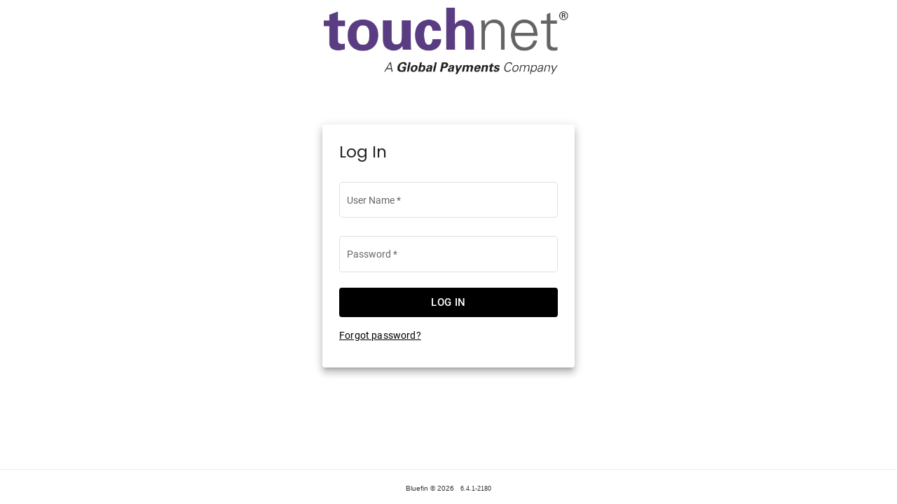

--- FILE ---
content_type: text/html; charset=UTF-8
request_url: https://touchnet.p2pemanager.com/
body_size: 5826
content:
<!DOCTYPE html><html lang="en"><head><link rel="preconnect" href="https://fonts.gstatic.com" crossorigin="">
    <meta charset="utf-8">
    <title>Bluefin P2PE Manager®: P2PE Solution Suite Management System</title>
    <meta name="description" content="Bluefin's online P2PE Manager® simplifies the device chain of custody management for easy reporting.">
    <base href="/">
    <meta name="viewport" content="width=device-width, initial-scale=1">
    <link id="appIcon" rel="icon" type="image/x-icon">
    <style>@-webkit-keyframes spin{0%{-webkit-transform:rotate(0deg)}100%{-webkit-transform:rotate(359deg)}}</style><link rel="stylesheet" href="./css/app.css" media="print" onload="this.media='all'"><noscript><link rel="stylesheet" href="./css/app.css"></noscript>
    <link rel="stylesheet" href="./css/nv.d3.min.css" media="print" onload="this.media='all'"><noscript><link rel="stylesheet" href="./css/nv.d3.min.css"></noscript>
    <style type="text/css">@font-face{font-family:'Material Icons';font-style:normal;font-weight:400;src:url(https://fonts.gstatic.com/s/materialicons/v145/flUhRq6tzZclQEJ-Vdg-IuiaDsNcIhQ8tQ.woff2) format('woff2');}@font-face{font-family:'Material Icons Outlined';font-style:normal;font-weight:400;src:url(https://fonts.gstatic.com/s/materialiconsoutlined/v110/gok-H7zzDkdnRel8-DQ6KAXJ69wP1tGnf4ZGhUcel5euIg.woff2) format('woff2');}.material-icons{font-family:'Material Icons';font-weight:normal;font-style:normal;font-size:24px;line-height:1;letter-spacing:normal;text-transform:none;display:inline-block;white-space:nowrap;word-wrap:normal;direction:ltr;-webkit-font-feature-settings:'liga';-webkit-font-smoothing:antialiased;}.material-icons-outlined{font-family:'Material Icons Outlined';font-weight:normal;font-style:normal;font-size:24px;line-height:1;letter-spacing:normal;text-transform:none;display:inline-block;white-space:nowrap;word-wrap:normal;direction:ltr;-webkit-font-feature-settings:'liga';-webkit-font-smoothing:antialiased;}</style>

    

    <style type="text/css" id="brandingStyles"></style>

<style>html{font-family:sans-serif;-webkit-text-size-adjust:100%;-ms-text-size-adjust:100%}body{margin:0}@media print{*,:after,:before{color:#000!important;text-shadow:none!important;background:0 0!important;box-shadow:none!important}}*{box-sizing:border-box}:after,:before{box-sizing:border-box}html{font-size:10px;-webkit-tap-highlight-color:rgba(0,0,0,0)}body{font-family:Helvetica Neue,Helvetica,Arial,sans-serif;font-size:14px;line-height:1.42857143;color:#333;background-color:#fff}:root{--text-a-dark-a-high-emphasis-text-primary:rgba(0, 0, 0, .87);--action-a-active:rgba(0, 0, 0, .54);--text-a-dark-b-medium-emphasis-text-secondary:rgba(0, 0, 0, .6);--action-b-hover:rgba(0, 0, 0, .04);--text-a-dark-c-low-emphasis-disabled:rgba(0, 0, 0, .26);--action-d-selected:rgba(0, 0, 0, .08);--action-e-focus:rgba(0, 0, 0, .12);--action-f-disabled-backround:rgba(0, 0, 0, .12);--action-c-disabled:rgba(0, 0, 0, .26);--primary-a-main:#0061E0;--light-primary-main:#0061E0;--secondary-a-main:#020f59;--primary-b-dark:#0047bb;--primary-c-light:#e6f2fa;--primary-d-contrast:#fff;--secondary-b-dark:#ffcd00;--secondary-c-light:#bfbcbc;--secondary-d-contrast:#fff;--text-b-light-a-high-emphasis:#fff;--text-b-light-b-medium-emphasis:rgba(255, 255, 255, .7);--text-b-light-c-low-emphasis:rgba(255, 255, 255, .5);--success-a-main:#4caf50;--other-divider:rgba(0, 0, 0, .12);--background-paper:#fff;--background-default:#f7f7f7;--success-e-contrast:#fff;--error-d-alert-text:#611a15;--error-b-dark:#d32f2f;--error-c-light:#feebee;--error-a-main:#f44336;--error-e-contrast:#fff;--warning-a-main:#ff9800;--warning-e-contrast:rgba(0, 0, 0, .87);--warning-b-dark:#f57c00;--warning-c-light:#fff3e0;--warning-d-alert-text:#663c00;--info-d-alert-text:#0d3c61;--info-b-dark:#1976d2;--info-c-light:#e1f5fe;--info-a-main:#2c98f0;--info-e-contrast:#fff;--success-b-dark:#388e3c;--success-d-alert-text:#1e4620;--palette-07-success-c-light:#81c784;--background-default:#fafafa;--palette-09-other-b-backdrop-background:rgba(0, 0, 0, .5);--palette-09-other-h-filled-input-background:rgba(0, 0, 0, .09);--palette-09-other-c-tooltip-background:rgba(97, 97, 97, .9);--palette-09-other-d-snackbar-backround:#323232;--palette-09-other-e-rating-full-active:#ffb400;--palette-08-grey-100:#f5f5f5;--palette-08-grey-200:#eee;--palette-08-grey-300:#e0e0e0;--palette-08-grey-400:#bdbdbd;--palette-08-grey-500:#9e9e9e;--palette-08-grey-700:#616161;--color-03-on-primary-a-high-emphasis:#000}</style><link rel="stylesheet" href="styles.94fcf235d62f0ccf.css" media="print" onload="this.media='all'"><noscript><link rel="stylesheet" href="styles.94fcf235d62f0ccf.css"></noscript><link id="appStyles" rel="stylesheet"></head>

<body>
    <daas-app-root></daas-app-root>

    <script type="text/javascript" src="./vendors/d3.min.js"></script>
    <script type="text/javascript" src="./vendors/nv.d3.min.js"></script>
    <script>(function(){ var s = document.createElement('script'); var h = document.querySelector('head') || document.body; s.src = 'https://acsbapp.com/apps/app/dist/js/app.js'; s.async = true; s.onload = function(){ acsbJS.init({ statementLink : '', footerHtml : '', hideMobile : true, hideTrigger : false, disableBgProcess : false, language : 'en', position : 'left', leadColor : '#020F59', triggerColor : '#020F59', triggerRadius : '50%', triggerPositionX : 'left', triggerPositionY : 'bottom', triggerIcon : 'people', triggerSize : 'medium', triggerOffsetX : 11, triggerOffsetY : 70 }); }; h.appendChild(s); })();</script>
<script src="runtime.88c07ecc48094149.js" type="module"></script><script src="polyfills.054e8b96e3cb3d00.js" type="module"></script><script src="scripts.1cb1552ce1b62925.js" defer=""></script><script src="main.6d8d511132641b44.js" type="module"></script>

</body></html>

--- FILE ---
content_type: text/css; charset=UTF-8
request_url: https://touchnet.p2pemanager.com/css/app.css
body_size: 35433
content:
.navbar { margin-bottom: 0; }

/*top menu*/
.header-top .nav a { cursor: pointer }
.navbar-default .navbar-toggle {border-color: #555; }
.header-top-menu { margin-left: 15px; }

/* removing unnecessary horizontal scroll */
@media (min-width: 768px) {
    .navbar-nav.navbar-right:last-child {
        margin-right:  0;
    }
}

.daas-wrapper {
    display: flex;
    min-height: 100vh;
    flex-direction: row;
}

@media (max-width: 767px) {
    .daas-wrapper {
        flex-direction: column;
        min-height:auto;
    }
}

.daas-menu-wrapper {
    border-right:1px solid #E8E8E8;
}

@media (min-width: 768px) {
    .daas-menu-wrapper:has(.menus.opened) {
        padding-right: 322px;
    }
}

.daas-content-wrapper {
    flex-grow: 1;
    display: flex;
    flex-direction: column;
}

.daas-content {
    flex-grow: 1;
    background-color: #ffffff;
}


/*left menu*/
ul.list-group > li.active > a {background-color: #f4f4f4;}

/* datatables */
/*[as] custom fix to match bootstrap theme - can't make it work*/
div.dataTables_length select,
div.dataTables_filter input {
    height: 30px;
    padding: 5px 12px 6px 12px;
    color: #555;
    background-color: #fff;
    background-image: none;
    border: 1px solid #ccc;
    border-radius: 4px;
    -webkit-box-shadow: inset 0 1px 1px rgba(0,0,0,.075);
    box-shadow: inset 0 1px 1px rgba(0,0,0,.075);
    -webkit-transition: border-color ease-in-out .15s,-webkit-box-shadow ease-in-out .15s;
    -o-transition: border-color ease-in-out .15s,box-shadow ease-in-out .15s;
    transition: border-color ease-in-out .15s,box-shadow ease-in-out .15s;
}

table.dataTable thead th,
table.dataTable thead td {
    padding: 10px 18px;
    border-bottom: 1px solid lightgrey;
}

table.dataTable.no-footer {
    border-bottom: 1px solid lightgrey;
}

table.dataTable.selectable tbody tr:hover { background-color: #E7E7E7;}

table.dataTable tr.odd { background-color: #F9F9F9;}

/* forms */
label.required::after { content: " *"}
span.error-title {font-weight: bolder; display1: block; padding-left: 5px; }

/* common */
*.unselectable {
    -webkit-touch-callout: none;
    -webkit-user-select: none;
    -khtml-user-select: none;
    -moz-user-select: -moz-none;
    -ms-user-select: none;
    user-select: none;
}

/* custom pages */
.app-shipment-device-list {
    cursor: pointer;
}

/* tabs*/
.nav-tabs {margin-bottom: 10px;}

/*footer*/
div.footer {background-color:#FFFFFF; border-top :1px solid #ededed; padding: 20px 10px 15px 10px; font-size: x-small; text-align: center;z-index:1;}

/*
body {
    margin-bottom: 70px;
}
*/

/*device details*/
div.device-actions ul { list-style-type: none; padding-left: 10px; text-transform: lowercase;}
div.device-actions ul li {}

/*forms*/
.form-horizontal .form-group {margin: 0 0 10px 0;}
.form-group .alert { padding: 0px; margin-bottom: 0px; }
.form-control { /*padding: 2px 8px;*/ font-size: 12px;}

div.address-sm {padding-left: 0; padding-right: 0; font-size: smaller;}

/*accordion*/
a.accordion-toggle span {font-weight: bold; font-size: 14px;}

/*validation*/
.form-group .alert-invalid {padding: 5px 8px; font-size: 12px; margin: 1px;}

/*select-wrap*/
.select-wrap .ui-select-placeholder, .select-wrap .ui-select-match-text {font-size: 12px; }
.select-wrap .ui-select-toggle { text-align: left;}
.select-wrap .ui-select-container[disabled] button {background-color: #EEEEEE; color: #000000;}

/*spinner*/
@font-face {
    font-family: 'FontAwesome';
    src: url('../fonts/fontawesome-webfont.eot?v=3.1.0');
    src: url('../fonts/fontawesome-webfont.eot?#iefix&v=3.1.0') format('embedded-opentype'),
    url('../fonts/fontawesome-webfont.woff?v=3.1.0') format('woff'),
    url('../fonts/fontawesome-webfont.ttf?v=3.1.0') format('truetype'),
    url('../fonts/fontawesome-webfont.svg#fontawesomeregular?v=3.1.0') format('svg');
    font-weight: normal;
    font-style: normal;
}

.icon-spin {
    font-family: FontAwesome;
    font-weight: normal;
    font-style: normal;
    text-decoration: inherit;
    -webkit-font-smoothing: antialiased;
    *margin-right: .3em;

    display: inline-block;
    -moz-animation: spin 2s infinite linear;
    -o-animation: spin 2s infinite linear;
    -webkit-animation: spin 2s infinite linear;
    animation: spin 2s infinite linear;

}

@-moz-keyframes spin {
    0% {
        -moz-transform: rotate(0deg);
    }
    100% {
        -moz-transform: rotate(359deg);
    }
}
@-webkit-keyframes spin {
    0% {
        -webkit-transform: rotate(0deg);
    }
    100% {
        -webkit-transform: rotate(359deg);
    }
}
@-o-keyframes spin {
    0% {
        -o-transform: rotate(0deg);
    }
    100% {
        -o-transform: rotate(359deg);
    }
}
@-ms-keyframes spin {
    0% {
        -ms-transform: rotate(0deg);
    }
    100% {
        -ms-transform: rotate(359deg);
    }
}
@keyframes spin {
    0% {
        transform: rotate(0deg);
    }
    100% {
        transform: rotate(359deg);
    }
}

.icon-spin:before {
    text-decoration: inherit;
    display: inline-block;
    speak: none;
    content: "\f110";
}
.icon-spin-datatable {
    font-size: 36px;
    vertical-align:middle;
}

.dataTables_wrapper .dataTables_processing {
    top: 106px;
    z-index: 1000;
    height: auto;
    padding-top: 0;
    background: -webkit-gradient(linear, left top, right top, color-stop(0%, rgba(255,255,255,0)), color-stop(25%, rgba(255,255,255,1)), color-stop(75%, rgba(255,255,255,1)), color-stop(100%, rgba(255,255,255,0)));
    background: -webkit-linear-gradient(left, rgba(255,255,255,0) 0%, rgba(255,255,255,1) 25%, rgba(255,255,255,1) 75%, rgba(255,255,255,0) 100%);
    background: -moz-linear-gradient(left, rgba(255,255,255,0) 0%, rgba(255,255,255,1) 25%, rgba(255,255,255,1) 75%, rgba(255,255,255,0) 100%);
    background: -ms-linear-gradient(left, rgba(255,255,255,0) 0%, rgba(255,255,255,1) 25%, rgba(255,255,255,1) 75%, rgba(255,255,255,0) 100%);
    background: -o-linear-gradient(left, rgba(255,255,255,0) 0%, rgba(255,255,255,1) 25%, rgba(255,255,255,1) 75%, rgba(255,255,255,0) 100%);
    background: linear-gradient(to right, rgba(255,255,255,0) 0%, rgba(255,255,255,1) 25%, rgba(255,255,255,1) 75%, rgba(255,255,255,0) 100%);
}

table.dataTable thead .sorting_asc {
    background: url("../images/sort_asc.png") no-repeat center left;
}
table.dataTable thead .sorting_desc {
    background: url("../images/sort_desc.png") no-repeat center left;
}
table.dataTable thead .sorting {
    background: url("../images/sort_both.png") no-repeat center left;
}

.dt-buttons {padding-left: 10px;}

/*callout*/
.bs-callout { margin: 20px 0; padding: 15px 30px 15px 15px; border-left: 5px solid #eee; }
.bs-callout h1, .bs-callout h2, .bs-callout h3, .bs-callout h4, .bs-callout h5, .bs-callout h6 { margin-top: 0; }

.bs-callout-danger h1, .bs-callout-danger h2, .bs-callout-danger h3, .bs-callout-danger h4, .bs-callout-danger h5, .bs-callout-danger h6 { color: #B94A48; }
.bs-callout-warning h1, .bs-callout-warning h2, .bs-callout-warning h3, .bs-callout-warning h4, .bs-callout-warning h5, .bs-callout-warning h6 { color: #C09853; }
.bs-callout-info h1, .bs-callout-info h2, .bs-callout-info h3, .bs-callout-info h4, .bs-callout-info h5, .bs-callout-info h6 { color: #3A87AD; }
.bs-callout-success h1, .bs-callout-success h2, .bs-callout-success h3, .bs-callout-success h4, .bs-callout-success h5, .bs-callout-success h6 { color: #3C763D; }
.bs-callout p:last-child { margin-bottom: 0; }
.bs-callout code, .bs-callout .highlight { background-color: #fff; }

.bs-callout-danger { background-color: #fcf2f2; border-color: #dFb5b4; }
.bs-callout-warning { background-color: #fefbed; border-color: #f1e7bc; }
.bs-callout-info { background-color: #f0f7fd; border-color: #d0e3f0; }
.bs-callout-success { background-color: #dff0d8; border-color: #d6e9c6;}

/*notifications*/
.notifications {font-size: 12px;}

notification-dialog img {
    max-width: 100%;
    margin-left: auto;
    margin-right: auto;
    display: block;}

notification-dialog img:hover {
    border: 5px solid #f4f4f4;
    transform: scale(1.3);
    -webkit-transition-duration: 0.3s;
    -moz-transition-duration: 0.3s;
    -o-transition-duration: 0.3s;
    transition-duration: 0.3s;
}

/* preview img hover */
.notification-preview-modal > div p p img:hover {
    max-width: 100%;
    border: 5px solid #f4f4f4;
    transform: scale(1.3);
    -webkit-transition-duration: 0.3s;
    -moz-transition-duration: 0.3s;
    -o-transition-duration: 0.3s;
    transition-duration: 0.3s;
}

.notification-preview-modal > div p p img {
    max-width: 100%;
    margin-left: auto;
    margin-right: auto;
    display: block;
}

.partners-list {
    list-style-type: none;
    padding: 5px;
    border: lightgray 1px solid;
    border-radius: 4px;
    overflow:auto;
    max-height: 220px;
    min-height: 220px;
    height:inherit;
}

.notification-preview-modal {
    padding:20px;
}

.notifications-body-display {white-space: pre-line;}

.notifications-body-display img { max-width: 100%; margin-left: auto; margin-right: auto; display: block;}

.notifications-body-display img:hover {
    border: 5px solid #f4f4f4;
    transform: scale(1.8);
    -webkit-transition-duration: 0.3s;
    -moz-transition-duration: 0.3s;
    -o-transition-duration: 0.3s;
    transition-duration: 0.3s;
    z-index: 3;
}
.partners-list {
    list-style-type: none;
    padding: 5px;
    border: lightgray 1px solid;
    border-radius: 4px;
    overflow:auto;
    max-height: 220px;
    min-height: 220px;
    height:inherit;
}

.input-group-prepend>.btn:focus {
    outline: none !important;
}

.modal-content .btn-block {
    border-radius: 2px;
    margin: 0 20% 0 20%;
    width:60%;
}

.selected-icon-button {border: 2px solid #0e3b61;}

.ui-select-bootstrap input {min-width: 323px !important;}

.input-group-addon {font-size: 12px;}

.ui-select-bootstrap .ui-select-toggle>.caret {height: 10%;}

[ng\:cloak], [ng-cloak], [data-ng-cloak], [x-ng-cloak], .ng-cloak, .x-ng-cloak {
    display: none !important;
}

/* [as] dirty fix for angular which adds null option when can't find it in the model*/
select.partner-select option[value='? object:null ?'],
select.partner-select option[value='? undefined:undefined ?'] {display: none;}

/*tree*/
.tree-dropdown button {min-width: 200px; width: 100%; }
.tree-dropdown button[disabled] {cursor: not-allowed; background-color: #eee; box-shadow: inset 0 1px 1px rgba(0,0,0,.075); opacity: 1;}


.tree-dropdown .tree-root {padding: 5px  10px 10px 10px;}
.tree-dropdown .jqtree-title {white-space: nowrap; }
.tree-dropdown .jqtree-title:hover {text-decoration: underline;}

.dropdown-menu {
    width: 360px;
    height: 320px;
    overflow: auto;
}

/*Partner filter search box*/
.hidden-node {
    display: none;
}
.highlight-node > .jqtree-element > .jqtree-title {
    font-weight: bold;
}
#search-partner {
    margin-top: 11px;
    margin-bottom: 10px;
    margin-left: 12px;
    display: inline-block;
    width: auto;
    min-width: 323px !important;
    height: 34px;
    border: 1px solid #ccc;
    background-color: #fff;
}

#loading-bar .bar {background: lightgray;}

.device-csv-import .steps-indicator li.current a:before {
    background-color: #339933;
    box-shadow: inset 0 0 1em #339933, 0 0 1em #339933;
}

div.required-info {padding-top: 15px;}

.login-form .required-info {
    margin-left:33.33333333%;
}

.notifications-list {
    list-style: none;
    padding-left:0;
    margin-left:0;
}

.notifications-list span{
    padding-left:20px;
}

#partner-active {padding-left: 12px; font-size: 0.8em;}


.form-inline .ui-select-container {
    display: inline-block;
    vertical-align: middle;
    width: auto;
}
.form-control.ui-select-toggle {padding: 6px 12px !important;}
.ui-select-container .client-virtual:before, .device-virtual:before {color: #ff2327; font-family: "Glyphicons Halflings"; content: "\e115\00a0";}

.document-categories > div > div {margin-left: 10px;}
.document-categories div.row {padding: 5px;}
.document-categories .document-item {border-bottom: dashed 1px #5e5e5e;}

.partner-select > a {float: right; padding: 5px;}
.partner-select  div.tree-dropdown{ margin-right: 50px; }
.form-inline .partner-select  div.tree-dropdown{ margin-right: 0px;}

.two-factor-recovery-codes {
    font-family: "SFMono-Regular", Consolas, "Liberation Mono", Menlo, Courier, monospace;
    font-size: 21px;
    font-weight: 600;
    color: #24292e;
    margin: 30px 0;
}

.two-factor-recovery-code {
    display: inline-block;
    width: 48%;
    line-height: 1.6;
}



[hidden] {
    display: none !important;
}

.loading-bg {background:url(../images/loading.gif) no-repeat right center; background-size: 64px;}

.spinner-container { position: relative; }

.print-only { display: none; }

.alert-header-bar { margin-bottom:5px; }

.table-no-search .dataTables_filter { display: none;}

.form-control-feedback { top: -5px; }.table-no-search .dataTables_filter { display: none;}

.loading {cursor: wait;}

.table-batch {max-height: 500px; overflow-y: auto; margin-bottom: 20px;}

.intl-tel-input {display: block;}
.intl-tel-input .country-list {z-index: 10;}
.intl-tel-input .selected-flag {height: 32px; }
.intl-tel-input.separate-dial-code .selected-dial-code{ font-size: 12px; }

.normal {font-weight: normal;}

.app-user-eula pre { max-height: 400px; white-space:pre-wrap; word-break: keep-all; padding:30px; font-family: Verdana,Arial,"Courier New",monospace; line-height: 1.6;}

.app-eula-action { width: 49%;  }

.table td.required::after { content: " *"}

a.user-info-details, a.user-info-details:visited, a.user-info-details:active {
    color1: #2d3644;
    text-decoration: none;
    border-bottom: 1px blue dotted;
    cursor: pointer;
}

.attestation-photos {font-size: 0.8em; max-height: 300px; overflow: auto;padding-right:20px; border: solid 1px lightgray;}
.attestation-photos label { max-width: 250px; overflow:hidden; display:inline-block; text-overflow: ellipsis; white-space: nowrap;}

/*dashboard row boxes*/
.row-eq-height {
    display: -webkit-box;
    display: -webkit-flex;
    display: -ms-flexbox;
    display:         flex;
}

/*dashboard boxes*/
.border {
    border: 1px solid #ededed;
    padding: 10px 10px;
    height: 340px;
    margin-bottom: 10px;
}

.pie-legend li {
    width : 33%;
    overflow: hidden;
    text-align: left;
}

.scroller {
    height: 100%;
    overflow:auto;
}

/*dashboard list item*/
daasdashboarditem div span {
    display: inline-block;
    width: 10em;
    overflow: hidden;
    white-space: nowrap;
    text-overflow: ellipsis;
}
daasdashboarditem div span.summary-item {
    text-align: right;
    font-weight: bold;
    width:32%;
    padding-right: 5px;
}
daasdashboarditem div span.wide {
    width:65%;
    padding-left: 5px;
    padding-right: 5px;
}
input[type="file"].form-control { height: auto; }

.attestations-due {
    width: 100%;
    text-align: center;
    font-size: xx-large;
}

.dashboarditem {
    border-bottom:1px solid #ffffff;
    min-height:37.5px;
}

.dashboarditem span{
    padding-top:8px;
    min-height:37.5px;
}


.dashboarditemtotal {
    border-top:1px solid #D3D3D3;
}

/* UserCount Dashboard */
ul.year-count {
    display: inline;
    list-style-type: none;
    padding: 0;
    position: absolute;
    bottom : 0;
}
.year-count li {
    display:inline;
}
.year-count li:not(:last-child):after {
    content: " | ";
}
ul.month-count {
    display: inline;
    list-style-type: none;
    padding: 0;
}
.month-count li {
    display: inline-block;
    text-align: left;
    width:33%;
}
.total-count {
    font-size: 16px;
}
.year-count li {
    cursor: pointer;
}

/* Audit Summary Container Dashboard */
.auditTab {
    overflow: hidden;
    border: 0px;
    border-bottom: 1px solid #ededed;
    background-color: #ffffff;
}
.auditTab button {
    background-color: #ACDAF9;
    float: left;
    border: none;
    outline: none;
    cursor: pointer;
    padding: 14px 16px;
    transition: 0.3s;
}

.auditTab button:hover {
    background-color: #77C6FA;
}

.auditTab button.active {
    background-color: #239fd9;
    color: white;
}

.auditContent {
    padding-top: 10px;
}

#audit-summary-panel {
    height: 95%;
}

/*fix for textbox icon off-centre*/
.form-horizontal .has-feedback .form-control-feedback {
    top: 0px;
    right: 15px;
}
.account-link:after {
    content: '\2807';
    font-size: 30px;
}

/* For decryption metrics */
.decryptionMetric-datepicker {
    padding-left: 50px;
    padding-top: 35px;
}
.decryptionMetric-tyepicker {
    margin-left: 30px;
    margin-top: 34px;
}
.decryptionMetric-frequencypicker {
    margin-left: 100px;
    margin-top: 34px;
}
.decryptionMetric-select {
    height: 33px;
    border: 1px solid #ccc !important;
}
.decryptionMetric-button {
    padding-left: 30px;
    padding-top: 34px;
}
.decryptionMetric-button button {
    height: 32px;
}
.badge {
     position: absolute;
     margin :-24px -24px 0 0;
     z-index: 1;
     background-color : #ff0000 !important;
     border: none;
 }
.badge a {
    text-decoration:none;
    color:white;
}

/* For Notification Management */
.notificationManagement-datepicker {
    width: 180px !important;
}

#dtNotifications_filter {
    display: none;
}
.debug-mode-config {
    list-style-type: none;

    padding: 5px;
    border: lightgray 1px solid;
    border-radius: 4px;
    overflow:auto;
    max-height: 300px;
}

/*jsondiffpatch*/
.audit-diff>div {
    max-height : 300px;
    width: 100%;
    overflow: auto;
    background-color: #eee;
    border: lightgray 1px solid;
    margin-bottom: 10px;
}

daasdevicelocationitem {
    cursor: pointer;
}

daasdevicelocationitem span {
    padding:0;
    spacing:0;
    display: inline-block;
    width:40%;
    border-right: 1px solid #ededed;
}
daasdevicelocationitem span.short {
    padding:0;
    spacing:0;
    display: inline-block;
    width:16%;
    border-right: none;
}
.max-graph-height {
    max-height:240px;
}

.glyphicon-fullscreen {

    position: absolute;
    right: 10px;
    top  : 10px;
    cursor: pointer;
    z-index: 1;
}

.location_hr{
    margin : 10px 0 10px 0;
}

.half-panel {
    height:50%;
}

textarea.expandable  {
    min-height: 120px;
    overflow-y: auto;
    word-wrap:break-word;
    transition: all 0.3s ease-out;
}

.header-top {
    display: block;
    height: 70px;
    width: 200px;
    background-position: 0 !important;
    padding-left: 0 !important;
}

.hidden-column {display: none;}

.ui-select-bootstrap .ui-select-toggle>a.btn {
    margin-right: -30px !important;
}

.modal-product-communication {
    width: 450px;
}
.product-communication-list {
    margin: 10px 0 0 12px;
    list-style:none;
}
.product-communication-list li {
    padding-top:12px;
    font-size: 12px;
}
.product-communication-list li:before {
    content: '\1F535';
    margin-left: -20px;
    margin-right: 10px;
}
.product-communication-notice-spacing {
    padding: 25px 0 0 0;
}
.product-communication-notice-button {
    padding:14px 0 6px 0;
    margin: 0 0 20px 0;
}
.product-communication-logo {
    background: url(../../images/logo.png) no-repeat center;
    height: 70px;
    margin: 26px 0 10px 0;
}
.product-communication-decline-header {
    padding: 44px 0 0 20px;
}
.product-communication-decline-text {
    padding: 24px 0 0 20px;
    margin-bottom: 135px;
    font-size: x-large;
}
.product-communication-accept-header {
    padding: 21px 0 0 20px;
}
.product-communication-accept-text {
    padding: 0 0 0 20px;
    font-size: medium;
}
.product-communication-accept-thumbs-up {
    background: url(../../images/thumbs_up.png ) no-repeat center;
    background-size: 144px;
    height: 105px;
    margin: 26px 0 100px 0;
}
.product-communication-modal-close {
    padding :10px !important;
}
.product-communication-notice-hr {
    margin: 28px 0 0 0;
}
.dialogBox {
    display: none;
    position: absolute;
    width: 280px;
    height: auto;
    margin-top: 20px;
    margin-left: -120px;
    padding: 15px 15px 15px 15px;
    background: #595959;
    opacity: 80%;
    border: 4px solid #595959;
    border-radius: 10px;
    z-index: 99;
    color: #fff;
    text-wrap: wrap;
}

.dataTables_scrollBody {
    overflow: visible !important;
}

.dialogBox:after, .dialogBox:before {
	bottom: 100%;
	left: 50%;
	border: solid transparent;
	content: "";
	height: 0;
	width: 0;
	position: absolute;
	pointer-events: none;
}

.dialogBox:after {
	border-color: rgba(136, 183, 213, 0);
    border-bottom-color: #595959;
	border-width: 20px;
	margin-left: -20px;
}
.dialogBox:before {
	border-color: rgba(194, 225, 245, 0);
    border-bottom-color: #595959;
	border-width: 26px;
	margin-left: -26px;
}

.dialogBoxHover:hover + .dialogBox {
    display: block;
}

/* toggle switch */
.switch {
  position: relative;
  display: inline-block;
  width: 30px;
  height: 17px;
}

/* Hide default HTML checkbox */
.switch input {
  opacity: 0;
  width: 0;
  height: 0;
}

/* The slider */
.slider {
  position: absolute;
  cursor: pointer;
  top: 0;
  left: 0;
  right: 0;
  bottom: 0;
  background-color: #ccc;
  -webkit-transition: .4s;
  transition: .4s;
}

.slider:before {
  position: absolute;
  content: "";
  height: 13px;
  width: 13px;
  left: 2px;
  bottom: 2px;
  background-color: white;
  -webkit-transition: .3s;
  transition: .3s;
}

input:checked + .slider {
  background-color: #2196F3;
}

input:focus + .slider {
  box-shadow: 0 0 1px #2196F3;
}

input:checked + .slider:before {
  -webkit-transform: translateX(13px);
  -ms-transform: translateX(13px);
  transform: translateX(13px);
}

/* ------system configuration page-----*/
.systemConfiguration {
    display: block;
    background-color: #fff;
    padding: 0;
    margin-bottom: 20px;
    font-size: 21px;
    line-height: inherit;
    color: #333;
    border: 0;
}

.systemConfiguration:hover {
    text-decoration: none;
    cursor: pointer;
}

a.systemConfiguration:before {
    font-family: 'Glyphicons Halflings';
    content: "\e114";
    float: right;
    transition: all 0.5s;
    transform: rotate(180deg);
}
a.systemConfiguration.collapsed:before {
    font-family: 'Glyphicons Halflings';
    content: "\e114";
    float: right;
    transition: all 0.5s;
    transform: rotate(0deg);
}

/* Rich Text Editor */
.ql-container.ql-snow {
    height:250px;
}

.modal-content {
    padding:15px;
}

.check-icon {
    text-align: center;
    height: 70px;
    background: url(../images/icon-notification-check.svg) no-repeat center;
    background-size: 60px;
    padding: 30px;
}

.bell-icon {
    text-align: center;
    height: 70px;
    background: url(../images/icon-notification-bell.svg) no-repeat center;
    background-size: 60px;
    padding: 30px;
}

.alert-icon {
    text-align: center;
    height: 70px;
    background: url(../images/icon-notification-alert.svg) no-repeat center;
    background-size: 60px;
    padding: 30px;
}

.warning-icon {
    text-align: center;
    height: 70px;
    background: url(../images/icon-notification-warning.svg) no-repeat center;
    background-size: 60px;
    padding: 30px;
}

.icon-button {
    background-size: 20px !important;
    padding: 10px !important;
}

.ql-video {
    border: 0;
    width:540px;
    height:320px;
}

/* Rounded sliders */
.slider.round {
  border-radius: 17px;
}

.slider.round:before {
  border-radius: 50%;
}

.form-group-no-feedback {
    margin-bottom: 15px;
}

.selected-kif-list {
    width: 100%;
    min-height: 50px;
    border-radius: 4px;
    border: 1px solid #ccc;
    overflow-y: scroll;
    background-color:#eee;
}

/* daassettings */
daassettings .main-wrapper {
    padding: 2rem;
    background: linear-gradient(to bottom, lightgrey, #f7f7f7 3%, #f7f7f7);
    -moz-border-image: -moz-linear-gradient(to bottom, lightgrey, #f7f7f7 3%, #f7f7f7);
    -webkit-border-image: -webkit-linear-gradient(to bottom, lightgrey, #f7f7f7 3%, #f7f7f7);
}

daassettings .main {
    width: 500px;
    margin: auto;

    background-color: white;
}

daassettings form {
    margin: 1em;
}

daassettings legend {
    background-color: #f7f7f7;
    padding-top: 1em;
    padding-bottom: 1em;
    border-bottom: none;
}

/* daascontactform */
.daascontactform .main-wrapper {
    border :1px solid #f7f7f7;
    background: #f7f7f7;
    height: 100%;
}

.daascontactform .daas-contact-form {
    margin-top: 45px;
}

.daascontactform h1 {
    font-family: "Poppins";
    font-width: 300;
    font-size: 46px;
    color:#585858;
    margin-left: 50px;
}

.daascontactform h2 {
    font-size: 23px;
    font-family: "Poppins";
    font-width: 300;
}

.daascontactform p {
    font-family: "Roboto";
    font-width: 100;
    font-size: 16px;
    color: #666666;
}

.daascontactform span {
    font-family: "Roboto";
    font-width: 100;
    font-size: 12px;
    color: #666666;
}

.daascontactform .contact-form {
    max-width: 850px;
    min-height: 500px;
    margin-left: 50px;
}

.daascontactform .full-width-field {
    width: 100%;
}

.daascontactform span, p {
    color:#666666;
}

.daascontactform .heading-decoration {
    background-color: var(--primary-a-main);
    width: 48px;
    height: 48px;
    border-radius: 48px;
    display: flex;
    justify-content: center;
    align-items: center;
    color : #ffffff;
    font-family: "Roboto-Regular";
    float: left;
    margin-right: 12px;
}

.daascontactform .buttons {
    overflow:auto
}

.daascontactform input.right {
    margin-left: 20px;
    float: right;
}
.daascontactform input.cancel {
    color: grey;
}

.daascontactform input.send {
    color: var(--primary-a-main);
}

.daascontactform input.button {
    text-transform: uppercase;
    border: none;
    background-color: #ffffff;
    padding: 8px 15px 0 0;
}

.daascontactform input.button:hover{
    text-decoration:underline;
}
.daascontactform input.button:disabled{
    color: #d3d3d3;
    text-decoration:none;
}
.daascontactform .required-text {
    font-size: 75%;
    color: rgba(0,0,0,.6);
}


@media (min-width: 280px) and (max-width: 915px) {
    .daascontactform .daas-contact-form {
        margin-top: 0;
    }
    .daascontactform h1 {
        margin-left: 0;
        font-size: 26px;
    }
    .daascontactform .contact-form {
        margin-left: 0;
        padding : 5px;
        margin-top: 45px;
    }
    .daascontactform .heading-decoration {
        width: 32px;
        height: 32px;
        border-radius: 32px;
    }
    .daascontactform h2 {
        font-size: 26px;
    }
    .daascontactform mat-hint {
        font-size: 13px;
    }
    .daascontactform .buttons {
        padding-bottom: 12px;
    }
    .notificationDialog {
        /*width:90%;*/
        /*padding : 10px 10px 30px 10px;*/
        /*margin: 10px;*/
    }

}

/*  bootsrtap ext */
.visible-xs-flex {
    display:none!important
}

@media (max-width:767px) {
    .visible-xs-flex {
        display:flex!important
    }
}

/* notification dialog styles */
.notification-dialog-close-icon {
    float: right;
    padding-top: 10px;
    cursor: pointer;
}
.close-icon-offset {
    margin-top: -28px;
    margin-right: -20px;
}
@media (min-width: 320px) and (max-width: 915px) {
    .close-icon-offset {
        float: right;
        padding-top: 0;
    }
    .notification-dialog-close-icon {
        margin-top: 0;
        margin-right: 0;
    }
}

/* Rich Text Editor */
.ql-container.ql-snow {
    height:250px;
}

.check-icon {
    text-align: center;
    height: 60px;
    background: url(../images/icon-notification-check.svg) no-repeat center;
    background-size: 45px;
    padding: 30px;
}

.bell-icon {
    text-align: center;
    height: 60px;
    background: url(../images/icon-notification-bell.svg) no-repeat center;
    background-size: 45px;
    padding: 30px;
}

.alert-icon {
    text-align: center;
    height: 60px;
    background: url(../images/icon-notification-alert.svg) no-repeat center;
    background-size: 45px;
    padding: 30px;
}

.warning-icon {
    text-align: center;
    height: 60px;
    background: url(../images/icon-notification-warning.svg) no-repeat center;
    background-size: 45px;
    padding: 30px;
}

.selected-icon-button {border: 2px solid #0e3b61;}

.icon-button {
    background-size: 20px !important;
    padding: 10px !important;
}

.ql-video {
    border: 0;
    width:540px;
    height:320px;
}

.notification-list-header {
    font-family: "Poppins-Regular";
    font-size: 23px;
}
.notification-header {
    font-weight: bold;
    text-align: center;
}
.notification-text {
    font-family: "Roboto-Regular";
}
input[type="color"] {
    -webkit-appearance: none;
    border: none;
    width: 32px;
    height: 32px;
}
input[type="color"]::-webkit-color-swatch-wrapper {
    padding: 0;
}
input[type="color"]::-webkit-color-swatch {
    border: none;
}
.color-select {
    font-size: 19px;
    font-family: "Poppins";
    font-weight: 500;
    color: #000000;
}
.download-button {
    font-family: "Roboto";
    font-weight: 500;
    font-size: 14px;
    color: #ffffff;
    border :1px;
    border-color: var(--primary-a-main);
    cursor: pointer;
    border-style:solid;
    border-radius: 3px;
    padding-left:10px;
    background-color: var(--primary-a-main);
    padding:6px 13px 6px 13px;
    margin-right:10px;
    text-transform: uppercase;
}
.save-button {
    font-family: "Roboto";
    font-weight: 500;
    font-size: 14px;
    color: #ffffff;
    border :1px;
    border-color: var(--primary-a-main);
    cursor: pointer;
    border-style:solid;
    border-radius: 3px;
    padding-left:10px;
    background-color: var(--primary-a-main);
    padding:6px 13px 6px 13px;
    text-transform: uppercase;
}
.shippingScanBatchButtons {
    width: 85%;
    margin: 30px;
    padding: 10px 15px 10px 15px;
    border: 0;
}
.shippingScanBatchButtonsOrText {
    display: block;
    text-align: center;
    background: linear-gradient(180deg,
        rgba(0,0,0,0) calc(50% - 1px),
        rgba(192,192,192,1) calc(50%),
        rgba(0,0,0,0) calc(50% + 1px)
    );
}
.decline-button {
    font-family: "Roboto";
    font-weight: 500;
    font-size: 14px;
    border :1px;
    color: #00000042;
    border-color: rgba#00000042;
    cursor: pointer;
    border-style:solid;
    border-radius: 3px;
    padding-left:10px;
    padding:6px 13px 6px 13px;
    background-color: transparent;
    text-transform: uppercase;
}
.cancel-button {
    font-family: "Roboto";
    font-weight: 500;
    font-size: 14px;
    color: #D32F2F;
    border :1px;
    border-color: #D32F2F;
    cursor: pointer;
    border-style:solid;
    border-radius: 3px;
    padding-left:10px;
    padding:6px 13px 6px 13px;
    margin-right:10px;
    background-color: transparent;
    text-transform: uppercase;
}
.blue-button {
    font-family: "Roboto";
    font-weight: 500;
    font-size: 14px;
    color: var(--primary-a-main);
    border :1px;
    border-color: var(--primary-a-main);
    cursor: pointer;
    border-style:solid;
    border-radius: 3px;
    padding-left:10px;
    padding:6px 13px 6px 13px;
    margin-right:10px;
    background-color: transparent;
    text-transform: uppercase;
}
.button-icon {
    top: 3px;
    position: relative;
    font-size: 20px !important;
}
.color-picker {
    border: 1px solid #D1D1D1 !important;
    border-left: 0 !important;
    border-radius: 0 5px 5px 0;
    padding: 6px !important;
    margin-right: 30px !important;
    margin-bottom: 4px !important;
}
.color-picker-label {
    border: 1px solid #D1D1D1 !important;
    border-radius: 5px 0 0 5px;
    display: inline-block !important;
    width:140px;
    padding: 10px 0 10px 10px !important;
    margin-left:10px;
    font-weight: 400 !important;
    font-size: 16px !important;
}
.branding-asset-holder {
    width: 100%;
    border: 1px solid #EEEEEE;
    border-radius: 3px;
    min-height: 75px;
    margin-bottom:8px;
}
.branding-asset-holder img.asset-favicon{
    height: 32px;
    width: 32px;
    margin: 23px 0 20px 20px;
    border :1px solid #ededed;
}
.branding-asset-holder img.asset-image{
    height: 40px;
    width: 40px;
    margin: 17px 0 20px 17px;
    border :1px solid #ededed;
}
.branding-asset-holder .file-info {
    display:inline-table;
    border:0;
    margin: 25px 0 0 20px;
    width:72%;
}
.branding-asset-holder .file-info .name {
    font-family: "Roboto";
    font-weight: 400;
    font-size: 16px;
    color:#000000;
    opacity :0.87;
    border: 0;
    width: 100%;
}
.branding-asset-holder .file-info .details {
    font-family: "Roboto";
    font-weight: 400;
    font-size: 14px;
    color:#000000;
    opacity :0.60;
}
.branding-asset-holder .delete {
    float:right;
    color:#757575;
    margin: 26px 26px 26px 10px;
    cursor: pointer;
    border-left : 1px solid #E0E0E0;
    padding-left: 20px;
}
.branding-asset-holder .download {
    float:right;
    color:#757575;
    margin: 19px 0 17px 17px;
}
.branding-asset-holder .icon {
    background-color: #E0F3FB;
    width: 36px;
    height: 36px;
    border-radius: 36px;
    display: flex;
    justify-content: center;
    align-items: center;
    color: var(--primary-a-main);
    margin: 20px 0 20px 20px;
    float: left;
}
.branding-button-upload {
    border: 1px solid #767676;
    border-radius: 3px;
    font-weight: 400;
    padding: 2px 7px 2px 7px;
    background-color: #EFEFEF;
}
.branding-button-upload:hover {
    cursor: pointer;
    background-color: #e5e5e5;
    border: 1px solid #4f4f4f;
}
@media (min-width: 768px) {
    .branding-logo img {
        margin-top: 24px;
        margin-right: 40px;
        height: auto;
        width: auto;
        max-height: 118px;
        max-width: 118px;
        position: absolute;
        top: 0px;
        right: 0px;
        z-index: 10;
    }
    .logo img {
        max-width: 100%;
        height: auto;
    }
}
@media (min-width: 0px) and (max-width: 767px) {
    .branding-logo img {
        display: none;
    }
    .logo img {
        display: none;
    }
}


--- FILE ---
content_type: text/css; charset=UTF-8
request_url: https://touchnet.p2pemanager.com/css/app.css
body_size: 35433
content:
.navbar { margin-bottom: 0; }

/*top menu*/
.header-top .nav a { cursor: pointer }
.navbar-default .navbar-toggle {border-color: #555; }
.header-top-menu { margin-left: 15px; }

/* removing unnecessary horizontal scroll */
@media (min-width: 768px) {
    .navbar-nav.navbar-right:last-child {
        margin-right:  0;
    }
}

.daas-wrapper {
    display: flex;
    min-height: 100vh;
    flex-direction: row;
}

@media (max-width: 767px) {
    .daas-wrapper {
        flex-direction: column;
        min-height:auto;
    }
}

.daas-menu-wrapper {
    border-right:1px solid #E8E8E8;
}

@media (min-width: 768px) {
    .daas-menu-wrapper:has(.menus.opened) {
        padding-right: 322px;
    }
}

.daas-content-wrapper {
    flex-grow: 1;
    display: flex;
    flex-direction: column;
}

.daas-content {
    flex-grow: 1;
    background-color: #ffffff;
}


/*left menu*/
ul.list-group > li.active > a {background-color: #f4f4f4;}

/* datatables */
/*[as] custom fix to match bootstrap theme - can't make it work*/
div.dataTables_length select,
div.dataTables_filter input {
    height: 30px;
    padding: 5px 12px 6px 12px;
    color: #555;
    background-color: #fff;
    background-image: none;
    border: 1px solid #ccc;
    border-radius: 4px;
    -webkit-box-shadow: inset 0 1px 1px rgba(0,0,0,.075);
    box-shadow: inset 0 1px 1px rgba(0,0,0,.075);
    -webkit-transition: border-color ease-in-out .15s,-webkit-box-shadow ease-in-out .15s;
    -o-transition: border-color ease-in-out .15s,box-shadow ease-in-out .15s;
    transition: border-color ease-in-out .15s,box-shadow ease-in-out .15s;
}

table.dataTable thead th,
table.dataTable thead td {
    padding: 10px 18px;
    border-bottom: 1px solid lightgrey;
}

table.dataTable.no-footer {
    border-bottom: 1px solid lightgrey;
}

table.dataTable.selectable tbody tr:hover { background-color: #E7E7E7;}

table.dataTable tr.odd { background-color: #F9F9F9;}

/* forms */
label.required::after { content: " *"}
span.error-title {font-weight: bolder; display1: block; padding-left: 5px; }

/* common */
*.unselectable {
    -webkit-touch-callout: none;
    -webkit-user-select: none;
    -khtml-user-select: none;
    -moz-user-select: -moz-none;
    -ms-user-select: none;
    user-select: none;
}

/* custom pages */
.app-shipment-device-list {
    cursor: pointer;
}

/* tabs*/
.nav-tabs {margin-bottom: 10px;}

/*footer*/
div.footer {background-color:#FFFFFF; border-top :1px solid #ededed; padding: 20px 10px 15px 10px; font-size: x-small; text-align: center;z-index:1;}

/*
body {
    margin-bottom: 70px;
}
*/

/*device details*/
div.device-actions ul { list-style-type: none; padding-left: 10px; text-transform: lowercase;}
div.device-actions ul li {}

/*forms*/
.form-horizontal .form-group {margin: 0 0 10px 0;}
.form-group .alert { padding: 0px; margin-bottom: 0px; }
.form-control { /*padding: 2px 8px;*/ font-size: 12px;}

div.address-sm {padding-left: 0; padding-right: 0; font-size: smaller;}

/*accordion*/
a.accordion-toggle span {font-weight: bold; font-size: 14px;}

/*validation*/
.form-group .alert-invalid {padding: 5px 8px; font-size: 12px; margin: 1px;}

/*select-wrap*/
.select-wrap .ui-select-placeholder, .select-wrap .ui-select-match-text {font-size: 12px; }
.select-wrap .ui-select-toggle { text-align: left;}
.select-wrap .ui-select-container[disabled] button {background-color: #EEEEEE; color: #000000;}

/*spinner*/
@font-face {
    font-family: 'FontAwesome';
    src: url('../fonts/fontawesome-webfont.eot?v=3.1.0');
    src: url('../fonts/fontawesome-webfont.eot?#iefix&v=3.1.0') format('embedded-opentype'),
    url('../fonts/fontawesome-webfont.woff?v=3.1.0') format('woff'),
    url('../fonts/fontawesome-webfont.ttf?v=3.1.0') format('truetype'),
    url('../fonts/fontawesome-webfont.svg#fontawesomeregular?v=3.1.0') format('svg');
    font-weight: normal;
    font-style: normal;
}

.icon-spin {
    font-family: FontAwesome;
    font-weight: normal;
    font-style: normal;
    text-decoration: inherit;
    -webkit-font-smoothing: antialiased;
    *margin-right: .3em;

    display: inline-block;
    -moz-animation: spin 2s infinite linear;
    -o-animation: spin 2s infinite linear;
    -webkit-animation: spin 2s infinite linear;
    animation: spin 2s infinite linear;

}

@-moz-keyframes spin {
    0% {
        -moz-transform: rotate(0deg);
    }
    100% {
        -moz-transform: rotate(359deg);
    }
}
@-webkit-keyframes spin {
    0% {
        -webkit-transform: rotate(0deg);
    }
    100% {
        -webkit-transform: rotate(359deg);
    }
}
@-o-keyframes spin {
    0% {
        -o-transform: rotate(0deg);
    }
    100% {
        -o-transform: rotate(359deg);
    }
}
@-ms-keyframes spin {
    0% {
        -ms-transform: rotate(0deg);
    }
    100% {
        -ms-transform: rotate(359deg);
    }
}
@keyframes spin {
    0% {
        transform: rotate(0deg);
    }
    100% {
        transform: rotate(359deg);
    }
}

.icon-spin:before {
    text-decoration: inherit;
    display: inline-block;
    speak: none;
    content: "\f110";
}
.icon-spin-datatable {
    font-size: 36px;
    vertical-align:middle;
}

.dataTables_wrapper .dataTables_processing {
    top: 106px;
    z-index: 1000;
    height: auto;
    padding-top: 0;
    background: -webkit-gradient(linear, left top, right top, color-stop(0%, rgba(255,255,255,0)), color-stop(25%, rgba(255,255,255,1)), color-stop(75%, rgba(255,255,255,1)), color-stop(100%, rgba(255,255,255,0)));
    background: -webkit-linear-gradient(left, rgba(255,255,255,0) 0%, rgba(255,255,255,1) 25%, rgba(255,255,255,1) 75%, rgba(255,255,255,0) 100%);
    background: -moz-linear-gradient(left, rgba(255,255,255,0) 0%, rgba(255,255,255,1) 25%, rgba(255,255,255,1) 75%, rgba(255,255,255,0) 100%);
    background: -ms-linear-gradient(left, rgba(255,255,255,0) 0%, rgba(255,255,255,1) 25%, rgba(255,255,255,1) 75%, rgba(255,255,255,0) 100%);
    background: -o-linear-gradient(left, rgba(255,255,255,0) 0%, rgba(255,255,255,1) 25%, rgba(255,255,255,1) 75%, rgba(255,255,255,0) 100%);
    background: linear-gradient(to right, rgba(255,255,255,0) 0%, rgba(255,255,255,1) 25%, rgba(255,255,255,1) 75%, rgba(255,255,255,0) 100%);
}

table.dataTable thead .sorting_asc {
    background: url("../images/sort_asc.png") no-repeat center left;
}
table.dataTable thead .sorting_desc {
    background: url("../images/sort_desc.png") no-repeat center left;
}
table.dataTable thead .sorting {
    background: url("../images/sort_both.png") no-repeat center left;
}

.dt-buttons {padding-left: 10px;}

/*callout*/
.bs-callout { margin: 20px 0; padding: 15px 30px 15px 15px; border-left: 5px solid #eee; }
.bs-callout h1, .bs-callout h2, .bs-callout h3, .bs-callout h4, .bs-callout h5, .bs-callout h6 { margin-top: 0; }

.bs-callout-danger h1, .bs-callout-danger h2, .bs-callout-danger h3, .bs-callout-danger h4, .bs-callout-danger h5, .bs-callout-danger h6 { color: #B94A48; }
.bs-callout-warning h1, .bs-callout-warning h2, .bs-callout-warning h3, .bs-callout-warning h4, .bs-callout-warning h5, .bs-callout-warning h6 { color: #C09853; }
.bs-callout-info h1, .bs-callout-info h2, .bs-callout-info h3, .bs-callout-info h4, .bs-callout-info h5, .bs-callout-info h6 { color: #3A87AD; }
.bs-callout-success h1, .bs-callout-success h2, .bs-callout-success h3, .bs-callout-success h4, .bs-callout-success h5, .bs-callout-success h6 { color: #3C763D; }
.bs-callout p:last-child { margin-bottom: 0; }
.bs-callout code, .bs-callout .highlight { background-color: #fff; }

.bs-callout-danger { background-color: #fcf2f2; border-color: #dFb5b4; }
.bs-callout-warning { background-color: #fefbed; border-color: #f1e7bc; }
.bs-callout-info { background-color: #f0f7fd; border-color: #d0e3f0; }
.bs-callout-success { background-color: #dff0d8; border-color: #d6e9c6;}

/*notifications*/
.notifications {font-size: 12px;}

notification-dialog img {
    max-width: 100%;
    margin-left: auto;
    margin-right: auto;
    display: block;}

notification-dialog img:hover {
    border: 5px solid #f4f4f4;
    transform: scale(1.3);
    -webkit-transition-duration: 0.3s;
    -moz-transition-duration: 0.3s;
    -o-transition-duration: 0.3s;
    transition-duration: 0.3s;
}

/* preview img hover */
.notification-preview-modal > div p p img:hover {
    max-width: 100%;
    border: 5px solid #f4f4f4;
    transform: scale(1.3);
    -webkit-transition-duration: 0.3s;
    -moz-transition-duration: 0.3s;
    -o-transition-duration: 0.3s;
    transition-duration: 0.3s;
}

.notification-preview-modal > div p p img {
    max-width: 100%;
    margin-left: auto;
    margin-right: auto;
    display: block;
}

.partners-list {
    list-style-type: none;
    padding: 5px;
    border: lightgray 1px solid;
    border-radius: 4px;
    overflow:auto;
    max-height: 220px;
    min-height: 220px;
    height:inherit;
}

.notification-preview-modal {
    padding:20px;
}

.notifications-body-display {white-space: pre-line;}

.notifications-body-display img { max-width: 100%; margin-left: auto; margin-right: auto; display: block;}

.notifications-body-display img:hover {
    border: 5px solid #f4f4f4;
    transform: scale(1.8);
    -webkit-transition-duration: 0.3s;
    -moz-transition-duration: 0.3s;
    -o-transition-duration: 0.3s;
    transition-duration: 0.3s;
    z-index: 3;
}
.partners-list {
    list-style-type: none;
    padding: 5px;
    border: lightgray 1px solid;
    border-radius: 4px;
    overflow:auto;
    max-height: 220px;
    min-height: 220px;
    height:inherit;
}

.input-group-prepend>.btn:focus {
    outline: none !important;
}

.modal-content .btn-block {
    border-radius: 2px;
    margin: 0 20% 0 20%;
    width:60%;
}

.selected-icon-button {border: 2px solid #0e3b61;}

.ui-select-bootstrap input {min-width: 323px !important;}

.input-group-addon {font-size: 12px;}

.ui-select-bootstrap .ui-select-toggle>.caret {height: 10%;}

[ng\:cloak], [ng-cloak], [data-ng-cloak], [x-ng-cloak], .ng-cloak, .x-ng-cloak {
    display: none !important;
}

/* [as] dirty fix for angular which adds null option when can't find it in the model*/
select.partner-select option[value='? object:null ?'],
select.partner-select option[value='? undefined:undefined ?'] {display: none;}

/*tree*/
.tree-dropdown button {min-width: 200px; width: 100%; }
.tree-dropdown button[disabled] {cursor: not-allowed; background-color: #eee; box-shadow: inset 0 1px 1px rgba(0,0,0,.075); opacity: 1;}


.tree-dropdown .tree-root {padding: 5px  10px 10px 10px;}
.tree-dropdown .jqtree-title {white-space: nowrap; }
.tree-dropdown .jqtree-title:hover {text-decoration: underline;}

.dropdown-menu {
    width: 360px;
    height: 320px;
    overflow: auto;
}

/*Partner filter search box*/
.hidden-node {
    display: none;
}
.highlight-node > .jqtree-element > .jqtree-title {
    font-weight: bold;
}
#search-partner {
    margin-top: 11px;
    margin-bottom: 10px;
    margin-left: 12px;
    display: inline-block;
    width: auto;
    min-width: 323px !important;
    height: 34px;
    border: 1px solid #ccc;
    background-color: #fff;
}

#loading-bar .bar {background: lightgray;}

.device-csv-import .steps-indicator li.current a:before {
    background-color: #339933;
    box-shadow: inset 0 0 1em #339933, 0 0 1em #339933;
}

div.required-info {padding-top: 15px;}

.login-form .required-info {
    margin-left:33.33333333%;
}

.notifications-list {
    list-style: none;
    padding-left:0;
    margin-left:0;
}

.notifications-list span{
    padding-left:20px;
}

#partner-active {padding-left: 12px; font-size: 0.8em;}


.form-inline .ui-select-container {
    display: inline-block;
    vertical-align: middle;
    width: auto;
}
.form-control.ui-select-toggle {padding: 6px 12px !important;}
.ui-select-container .client-virtual:before, .device-virtual:before {color: #ff2327; font-family: "Glyphicons Halflings"; content: "\e115\00a0";}

.document-categories > div > div {margin-left: 10px;}
.document-categories div.row {padding: 5px;}
.document-categories .document-item {border-bottom: dashed 1px #5e5e5e;}

.partner-select > a {float: right; padding: 5px;}
.partner-select  div.tree-dropdown{ margin-right: 50px; }
.form-inline .partner-select  div.tree-dropdown{ margin-right: 0px;}

.two-factor-recovery-codes {
    font-family: "SFMono-Regular", Consolas, "Liberation Mono", Menlo, Courier, monospace;
    font-size: 21px;
    font-weight: 600;
    color: #24292e;
    margin: 30px 0;
}

.two-factor-recovery-code {
    display: inline-block;
    width: 48%;
    line-height: 1.6;
}



[hidden] {
    display: none !important;
}

.loading-bg {background:url(../images/loading.gif) no-repeat right center; background-size: 64px;}

.spinner-container { position: relative; }

.print-only { display: none; }

.alert-header-bar { margin-bottom:5px; }

.table-no-search .dataTables_filter { display: none;}

.form-control-feedback { top: -5px; }.table-no-search .dataTables_filter { display: none;}

.loading {cursor: wait;}

.table-batch {max-height: 500px; overflow-y: auto; margin-bottom: 20px;}

.intl-tel-input {display: block;}
.intl-tel-input .country-list {z-index: 10;}
.intl-tel-input .selected-flag {height: 32px; }
.intl-tel-input.separate-dial-code .selected-dial-code{ font-size: 12px; }

.normal {font-weight: normal;}

.app-user-eula pre { max-height: 400px; white-space:pre-wrap; word-break: keep-all; padding:30px; font-family: Verdana,Arial,"Courier New",monospace; line-height: 1.6;}

.app-eula-action { width: 49%;  }

.table td.required::after { content: " *"}

a.user-info-details, a.user-info-details:visited, a.user-info-details:active {
    color1: #2d3644;
    text-decoration: none;
    border-bottom: 1px blue dotted;
    cursor: pointer;
}

.attestation-photos {font-size: 0.8em; max-height: 300px; overflow: auto;padding-right:20px; border: solid 1px lightgray;}
.attestation-photos label { max-width: 250px; overflow:hidden; display:inline-block; text-overflow: ellipsis; white-space: nowrap;}

/*dashboard row boxes*/
.row-eq-height {
    display: -webkit-box;
    display: -webkit-flex;
    display: -ms-flexbox;
    display:         flex;
}

/*dashboard boxes*/
.border {
    border: 1px solid #ededed;
    padding: 10px 10px;
    height: 340px;
    margin-bottom: 10px;
}

.pie-legend li {
    width : 33%;
    overflow: hidden;
    text-align: left;
}

.scroller {
    height: 100%;
    overflow:auto;
}

/*dashboard list item*/
daasdashboarditem div span {
    display: inline-block;
    width: 10em;
    overflow: hidden;
    white-space: nowrap;
    text-overflow: ellipsis;
}
daasdashboarditem div span.summary-item {
    text-align: right;
    font-weight: bold;
    width:32%;
    padding-right: 5px;
}
daasdashboarditem div span.wide {
    width:65%;
    padding-left: 5px;
    padding-right: 5px;
}
input[type="file"].form-control { height: auto; }

.attestations-due {
    width: 100%;
    text-align: center;
    font-size: xx-large;
}

.dashboarditem {
    border-bottom:1px solid #ffffff;
    min-height:37.5px;
}

.dashboarditem span{
    padding-top:8px;
    min-height:37.5px;
}


.dashboarditemtotal {
    border-top:1px solid #D3D3D3;
}

/* UserCount Dashboard */
ul.year-count {
    display: inline;
    list-style-type: none;
    padding: 0;
    position: absolute;
    bottom : 0;
}
.year-count li {
    display:inline;
}
.year-count li:not(:last-child):after {
    content: " | ";
}
ul.month-count {
    display: inline;
    list-style-type: none;
    padding: 0;
}
.month-count li {
    display: inline-block;
    text-align: left;
    width:33%;
}
.total-count {
    font-size: 16px;
}
.year-count li {
    cursor: pointer;
}

/* Audit Summary Container Dashboard */
.auditTab {
    overflow: hidden;
    border: 0px;
    border-bottom: 1px solid #ededed;
    background-color: #ffffff;
}
.auditTab button {
    background-color: #ACDAF9;
    float: left;
    border: none;
    outline: none;
    cursor: pointer;
    padding: 14px 16px;
    transition: 0.3s;
}

.auditTab button:hover {
    background-color: #77C6FA;
}

.auditTab button.active {
    background-color: #239fd9;
    color: white;
}

.auditContent {
    padding-top: 10px;
}

#audit-summary-panel {
    height: 95%;
}

/*fix for textbox icon off-centre*/
.form-horizontal .has-feedback .form-control-feedback {
    top: 0px;
    right: 15px;
}
.account-link:after {
    content: '\2807';
    font-size: 30px;
}

/* For decryption metrics */
.decryptionMetric-datepicker {
    padding-left: 50px;
    padding-top: 35px;
}
.decryptionMetric-tyepicker {
    margin-left: 30px;
    margin-top: 34px;
}
.decryptionMetric-frequencypicker {
    margin-left: 100px;
    margin-top: 34px;
}
.decryptionMetric-select {
    height: 33px;
    border: 1px solid #ccc !important;
}
.decryptionMetric-button {
    padding-left: 30px;
    padding-top: 34px;
}
.decryptionMetric-button button {
    height: 32px;
}
.badge {
     position: absolute;
     margin :-24px -24px 0 0;
     z-index: 1;
     background-color : #ff0000 !important;
     border: none;
 }
.badge a {
    text-decoration:none;
    color:white;
}

/* For Notification Management */
.notificationManagement-datepicker {
    width: 180px !important;
}

#dtNotifications_filter {
    display: none;
}
.debug-mode-config {
    list-style-type: none;

    padding: 5px;
    border: lightgray 1px solid;
    border-radius: 4px;
    overflow:auto;
    max-height: 300px;
}

/*jsondiffpatch*/
.audit-diff>div {
    max-height : 300px;
    width: 100%;
    overflow: auto;
    background-color: #eee;
    border: lightgray 1px solid;
    margin-bottom: 10px;
}

daasdevicelocationitem {
    cursor: pointer;
}

daasdevicelocationitem span {
    padding:0;
    spacing:0;
    display: inline-block;
    width:40%;
    border-right: 1px solid #ededed;
}
daasdevicelocationitem span.short {
    padding:0;
    spacing:0;
    display: inline-block;
    width:16%;
    border-right: none;
}
.max-graph-height {
    max-height:240px;
}

.glyphicon-fullscreen {

    position: absolute;
    right: 10px;
    top  : 10px;
    cursor: pointer;
    z-index: 1;
}

.location_hr{
    margin : 10px 0 10px 0;
}

.half-panel {
    height:50%;
}

textarea.expandable  {
    min-height: 120px;
    overflow-y: auto;
    word-wrap:break-word;
    transition: all 0.3s ease-out;
}

.header-top {
    display: block;
    height: 70px;
    width: 200px;
    background-position: 0 !important;
    padding-left: 0 !important;
}

.hidden-column {display: none;}

.ui-select-bootstrap .ui-select-toggle>a.btn {
    margin-right: -30px !important;
}

.modal-product-communication {
    width: 450px;
}
.product-communication-list {
    margin: 10px 0 0 12px;
    list-style:none;
}
.product-communication-list li {
    padding-top:12px;
    font-size: 12px;
}
.product-communication-list li:before {
    content: '\1F535';
    margin-left: -20px;
    margin-right: 10px;
}
.product-communication-notice-spacing {
    padding: 25px 0 0 0;
}
.product-communication-notice-button {
    padding:14px 0 6px 0;
    margin: 0 0 20px 0;
}
.product-communication-logo {
    background: url(../../images/logo.png) no-repeat center;
    height: 70px;
    margin: 26px 0 10px 0;
}
.product-communication-decline-header {
    padding: 44px 0 0 20px;
}
.product-communication-decline-text {
    padding: 24px 0 0 20px;
    margin-bottom: 135px;
    font-size: x-large;
}
.product-communication-accept-header {
    padding: 21px 0 0 20px;
}
.product-communication-accept-text {
    padding: 0 0 0 20px;
    font-size: medium;
}
.product-communication-accept-thumbs-up {
    background: url(../../images/thumbs_up.png ) no-repeat center;
    background-size: 144px;
    height: 105px;
    margin: 26px 0 100px 0;
}
.product-communication-modal-close {
    padding :10px !important;
}
.product-communication-notice-hr {
    margin: 28px 0 0 0;
}
.dialogBox {
    display: none;
    position: absolute;
    width: 280px;
    height: auto;
    margin-top: 20px;
    margin-left: -120px;
    padding: 15px 15px 15px 15px;
    background: #595959;
    opacity: 80%;
    border: 4px solid #595959;
    border-radius: 10px;
    z-index: 99;
    color: #fff;
    text-wrap: wrap;
}

.dataTables_scrollBody {
    overflow: visible !important;
}

.dialogBox:after, .dialogBox:before {
	bottom: 100%;
	left: 50%;
	border: solid transparent;
	content: "";
	height: 0;
	width: 0;
	position: absolute;
	pointer-events: none;
}

.dialogBox:after {
	border-color: rgba(136, 183, 213, 0);
    border-bottom-color: #595959;
	border-width: 20px;
	margin-left: -20px;
}
.dialogBox:before {
	border-color: rgba(194, 225, 245, 0);
    border-bottom-color: #595959;
	border-width: 26px;
	margin-left: -26px;
}

.dialogBoxHover:hover + .dialogBox {
    display: block;
}

/* toggle switch */
.switch {
  position: relative;
  display: inline-block;
  width: 30px;
  height: 17px;
}

/* Hide default HTML checkbox */
.switch input {
  opacity: 0;
  width: 0;
  height: 0;
}

/* The slider */
.slider {
  position: absolute;
  cursor: pointer;
  top: 0;
  left: 0;
  right: 0;
  bottom: 0;
  background-color: #ccc;
  -webkit-transition: .4s;
  transition: .4s;
}

.slider:before {
  position: absolute;
  content: "";
  height: 13px;
  width: 13px;
  left: 2px;
  bottom: 2px;
  background-color: white;
  -webkit-transition: .3s;
  transition: .3s;
}

input:checked + .slider {
  background-color: #2196F3;
}

input:focus + .slider {
  box-shadow: 0 0 1px #2196F3;
}

input:checked + .slider:before {
  -webkit-transform: translateX(13px);
  -ms-transform: translateX(13px);
  transform: translateX(13px);
}

/* ------system configuration page-----*/
.systemConfiguration {
    display: block;
    background-color: #fff;
    padding: 0;
    margin-bottom: 20px;
    font-size: 21px;
    line-height: inherit;
    color: #333;
    border: 0;
}

.systemConfiguration:hover {
    text-decoration: none;
    cursor: pointer;
}

a.systemConfiguration:before {
    font-family: 'Glyphicons Halflings';
    content: "\e114";
    float: right;
    transition: all 0.5s;
    transform: rotate(180deg);
}
a.systemConfiguration.collapsed:before {
    font-family: 'Glyphicons Halflings';
    content: "\e114";
    float: right;
    transition: all 0.5s;
    transform: rotate(0deg);
}

/* Rich Text Editor */
.ql-container.ql-snow {
    height:250px;
}

.modal-content {
    padding:15px;
}

.check-icon {
    text-align: center;
    height: 70px;
    background: url(../images/icon-notification-check.svg) no-repeat center;
    background-size: 60px;
    padding: 30px;
}

.bell-icon {
    text-align: center;
    height: 70px;
    background: url(../images/icon-notification-bell.svg) no-repeat center;
    background-size: 60px;
    padding: 30px;
}

.alert-icon {
    text-align: center;
    height: 70px;
    background: url(../images/icon-notification-alert.svg) no-repeat center;
    background-size: 60px;
    padding: 30px;
}

.warning-icon {
    text-align: center;
    height: 70px;
    background: url(../images/icon-notification-warning.svg) no-repeat center;
    background-size: 60px;
    padding: 30px;
}

.icon-button {
    background-size: 20px !important;
    padding: 10px !important;
}

.ql-video {
    border: 0;
    width:540px;
    height:320px;
}

/* Rounded sliders */
.slider.round {
  border-radius: 17px;
}

.slider.round:before {
  border-radius: 50%;
}

.form-group-no-feedback {
    margin-bottom: 15px;
}

.selected-kif-list {
    width: 100%;
    min-height: 50px;
    border-radius: 4px;
    border: 1px solid #ccc;
    overflow-y: scroll;
    background-color:#eee;
}

/* daassettings */
daassettings .main-wrapper {
    padding: 2rem;
    background: linear-gradient(to bottom, lightgrey, #f7f7f7 3%, #f7f7f7);
    -moz-border-image: -moz-linear-gradient(to bottom, lightgrey, #f7f7f7 3%, #f7f7f7);
    -webkit-border-image: -webkit-linear-gradient(to bottom, lightgrey, #f7f7f7 3%, #f7f7f7);
}

daassettings .main {
    width: 500px;
    margin: auto;

    background-color: white;
}

daassettings form {
    margin: 1em;
}

daassettings legend {
    background-color: #f7f7f7;
    padding-top: 1em;
    padding-bottom: 1em;
    border-bottom: none;
}

/* daascontactform */
.daascontactform .main-wrapper {
    border :1px solid #f7f7f7;
    background: #f7f7f7;
    height: 100%;
}

.daascontactform .daas-contact-form {
    margin-top: 45px;
}

.daascontactform h1 {
    font-family: "Poppins";
    font-width: 300;
    font-size: 46px;
    color:#585858;
    margin-left: 50px;
}

.daascontactform h2 {
    font-size: 23px;
    font-family: "Poppins";
    font-width: 300;
}

.daascontactform p {
    font-family: "Roboto";
    font-width: 100;
    font-size: 16px;
    color: #666666;
}

.daascontactform span {
    font-family: "Roboto";
    font-width: 100;
    font-size: 12px;
    color: #666666;
}

.daascontactform .contact-form {
    max-width: 850px;
    min-height: 500px;
    margin-left: 50px;
}

.daascontactform .full-width-field {
    width: 100%;
}

.daascontactform span, p {
    color:#666666;
}

.daascontactform .heading-decoration {
    background-color: var(--primary-a-main);
    width: 48px;
    height: 48px;
    border-radius: 48px;
    display: flex;
    justify-content: center;
    align-items: center;
    color : #ffffff;
    font-family: "Roboto-Regular";
    float: left;
    margin-right: 12px;
}

.daascontactform .buttons {
    overflow:auto
}

.daascontactform input.right {
    margin-left: 20px;
    float: right;
}
.daascontactform input.cancel {
    color: grey;
}

.daascontactform input.send {
    color: var(--primary-a-main);
}

.daascontactform input.button {
    text-transform: uppercase;
    border: none;
    background-color: #ffffff;
    padding: 8px 15px 0 0;
}

.daascontactform input.button:hover{
    text-decoration:underline;
}
.daascontactform input.button:disabled{
    color: #d3d3d3;
    text-decoration:none;
}
.daascontactform .required-text {
    font-size: 75%;
    color: rgba(0,0,0,.6);
}


@media (min-width: 280px) and (max-width: 915px) {
    .daascontactform .daas-contact-form {
        margin-top: 0;
    }
    .daascontactform h1 {
        margin-left: 0;
        font-size: 26px;
    }
    .daascontactform .contact-form {
        margin-left: 0;
        padding : 5px;
        margin-top: 45px;
    }
    .daascontactform .heading-decoration {
        width: 32px;
        height: 32px;
        border-radius: 32px;
    }
    .daascontactform h2 {
        font-size: 26px;
    }
    .daascontactform mat-hint {
        font-size: 13px;
    }
    .daascontactform .buttons {
        padding-bottom: 12px;
    }
    .notificationDialog {
        /*width:90%;*/
        /*padding : 10px 10px 30px 10px;*/
        /*margin: 10px;*/
    }

}

/*  bootsrtap ext */
.visible-xs-flex {
    display:none!important
}

@media (max-width:767px) {
    .visible-xs-flex {
        display:flex!important
    }
}

/* notification dialog styles */
.notification-dialog-close-icon {
    float: right;
    padding-top: 10px;
    cursor: pointer;
}
.close-icon-offset {
    margin-top: -28px;
    margin-right: -20px;
}
@media (min-width: 320px) and (max-width: 915px) {
    .close-icon-offset {
        float: right;
        padding-top: 0;
    }
    .notification-dialog-close-icon {
        margin-top: 0;
        margin-right: 0;
    }
}

/* Rich Text Editor */
.ql-container.ql-snow {
    height:250px;
}

.check-icon {
    text-align: center;
    height: 60px;
    background: url(../images/icon-notification-check.svg) no-repeat center;
    background-size: 45px;
    padding: 30px;
}

.bell-icon {
    text-align: center;
    height: 60px;
    background: url(../images/icon-notification-bell.svg) no-repeat center;
    background-size: 45px;
    padding: 30px;
}

.alert-icon {
    text-align: center;
    height: 60px;
    background: url(../images/icon-notification-alert.svg) no-repeat center;
    background-size: 45px;
    padding: 30px;
}

.warning-icon {
    text-align: center;
    height: 60px;
    background: url(../images/icon-notification-warning.svg) no-repeat center;
    background-size: 45px;
    padding: 30px;
}

.selected-icon-button {border: 2px solid #0e3b61;}

.icon-button {
    background-size: 20px !important;
    padding: 10px !important;
}

.ql-video {
    border: 0;
    width:540px;
    height:320px;
}

.notification-list-header {
    font-family: "Poppins-Regular";
    font-size: 23px;
}
.notification-header {
    font-weight: bold;
    text-align: center;
}
.notification-text {
    font-family: "Roboto-Regular";
}
input[type="color"] {
    -webkit-appearance: none;
    border: none;
    width: 32px;
    height: 32px;
}
input[type="color"]::-webkit-color-swatch-wrapper {
    padding: 0;
}
input[type="color"]::-webkit-color-swatch {
    border: none;
}
.color-select {
    font-size: 19px;
    font-family: "Poppins";
    font-weight: 500;
    color: #000000;
}
.download-button {
    font-family: "Roboto";
    font-weight: 500;
    font-size: 14px;
    color: #ffffff;
    border :1px;
    border-color: var(--primary-a-main);
    cursor: pointer;
    border-style:solid;
    border-radius: 3px;
    padding-left:10px;
    background-color: var(--primary-a-main);
    padding:6px 13px 6px 13px;
    margin-right:10px;
    text-transform: uppercase;
}
.save-button {
    font-family: "Roboto";
    font-weight: 500;
    font-size: 14px;
    color: #ffffff;
    border :1px;
    border-color: var(--primary-a-main);
    cursor: pointer;
    border-style:solid;
    border-radius: 3px;
    padding-left:10px;
    background-color: var(--primary-a-main);
    padding:6px 13px 6px 13px;
    text-transform: uppercase;
}
.shippingScanBatchButtons {
    width: 85%;
    margin: 30px;
    padding: 10px 15px 10px 15px;
    border: 0;
}
.shippingScanBatchButtonsOrText {
    display: block;
    text-align: center;
    background: linear-gradient(180deg,
        rgba(0,0,0,0) calc(50% - 1px),
        rgba(192,192,192,1) calc(50%),
        rgba(0,0,0,0) calc(50% + 1px)
    );
}
.decline-button {
    font-family: "Roboto";
    font-weight: 500;
    font-size: 14px;
    border :1px;
    color: #00000042;
    border-color: rgba#00000042;
    cursor: pointer;
    border-style:solid;
    border-radius: 3px;
    padding-left:10px;
    padding:6px 13px 6px 13px;
    background-color: transparent;
    text-transform: uppercase;
}
.cancel-button {
    font-family: "Roboto";
    font-weight: 500;
    font-size: 14px;
    color: #D32F2F;
    border :1px;
    border-color: #D32F2F;
    cursor: pointer;
    border-style:solid;
    border-radius: 3px;
    padding-left:10px;
    padding:6px 13px 6px 13px;
    margin-right:10px;
    background-color: transparent;
    text-transform: uppercase;
}
.blue-button {
    font-family: "Roboto";
    font-weight: 500;
    font-size: 14px;
    color: var(--primary-a-main);
    border :1px;
    border-color: var(--primary-a-main);
    cursor: pointer;
    border-style:solid;
    border-radius: 3px;
    padding-left:10px;
    padding:6px 13px 6px 13px;
    margin-right:10px;
    background-color: transparent;
    text-transform: uppercase;
}
.button-icon {
    top: 3px;
    position: relative;
    font-size: 20px !important;
}
.color-picker {
    border: 1px solid #D1D1D1 !important;
    border-left: 0 !important;
    border-radius: 0 5px 5px 0;
    padding: 6px !important;
    margin-right: 30px !important;
    margin-bottom: 4px !important;
}
.color-picker-label {
    border: 1px solid #D1D1D1 !important;
    border-radius: 5px 0 0 5px;
    display: inline-block !important;
    width:140px;
    padding: 10px 0 10px 10px !important;
    margin-left:10px;
    font-weight: 400 !important;
    font-size: 16px !important;
}
.branding-asset-holder {
    width: 100%;
    border: 1px solid #EEEEEE;
    border-radius: 3px;
    min-height: 75px;
    margin-bottom:8px;
}
.branding-asset-holder img.asset-favicon{
    height: 32px;
    width: 32px;
    margin: 23px 0 20px 20px;
    border :1px solid #ededed;
}
.branding-asset-holder img.asset-image{
    height: 40px;
    width: 40px;
    margin: 17px 0 20px 17px;
    border :1px solid #ededed;
}
.branding-asset-holder .file-info {
    display:inline-table;
    border:0;
    margin: 25px 0 0 20px;
    width:72%;
}
.branding-asset-holder .file-info .name {
    font-family: "Roboto";
    font-weight: 400;
    font-size: 16px;
    color:#000000;
    opacity :0.87;
    border: 0;
    width: 100%;
}
.branding-asset-holder .file-info .details {
    font-family: "Roboto";
    font-weight: 400;
    font-size: 14px;
    color:#000000;
    opacity :0.60;
}
.branding-asset-holder .delete {
    float:right;
    color:#757575;
    margin: 26px 26px 26px 10px;
    cursor: pointer;
    border-left : 1px solid #E0E0E0;
    padding-left: 20px;
}
.branding-asset-holder .download {
    float:right;
    color:#757575;
    margin: 19px 0 17px 17px;
}
.branding-asset-holder .icon {
    background-color: #E0F3FB;
    width: 36px;
    height: 36px;
    border-radius: 36px;
    display: flex;
    justify-content: center;
    align-items: center;
    color: var(--primary-a-main);
    margin: 20px 0 20px 20px;
    float: left;
}
.branding-button-upload {
    border: 1px solid #767676;
    border-radius: 3px;
    font-weight: 400;
    padding: 2px 7px 2px 7px;
    background-color: #EFEFEF;
}
.branding-button-upload:hover {
    cursor: pointer;
    background-color: #e5e5e5;
    border: 1px solid #4f4f4f;
}
@media (min-width: 768px) {
    .branding-logo img {
        margin-top: 24px;
        margin-right: 40px;
        height: auto;
        width: auto;
        max-height: 118px;
        max-width: 118px;
        position: absolute;
        top: 0px;
        right: 0px;
        z-index: 10;
    }
    .logo img {
        max-width: 100%;
        height: auto;
    }
}
@media (min-width: 0px) and (max-width: 767px) {
    .branding-logo img {
        display: none;
    }
    .logo img {
        display: none;
    }
}


--- FILE ---
content_type: text/css; charset=utf-8
request_url: https://touchnet.p2pemanager.com/api/branding?key=/Branding/ed3d13e6a210d328f82a91ae6bfd3707/touchnet_branding.css
body_size: 1120
content:
.login-logo { background: url('/api/branding?key=/Branding/ed3d13e6a210d328f82a91ae6bfd3707/TouchNet Logo.png') no-repeat center; background-size: contain; height: 160px; max-width: 600px !important;}
.header-top { background: #F8F8F8 url('/api/branding?key=/Branding/ed3d13e6a210d328f82a91ae6bfd3707/TouchNet Logo-22.png') no-repeat 10px 0px; padding-left: 250px;}
.header-top-menu { background-color: #B9E4F9;} /*header color*/
 
.navbar-default .navbar-nav > li > a {color: #FFFFFF;} /*tio menu item color*/
 
.navbar-default .navbar-brand:focus {color: #777;} /*brand*/
 
.navbar-header.active,
.navbar-header.active:focus,
.navbar-header.active:hover,
.navbar-default .navbar-nav > .active > a,
.navbar-default .navbar-nav > .active > a:hover,
.navbar-default .navbar-nav > .active > a:focus,
.navbar-default .navbar-nav > .open > a,
.navbar-default .navbar-nav > .open > a:hover,
.navbar-default .navbar-nav > .open > a:focus {color: #777; background-color:  #f8f8f8; } /*active-selected colors*/
 
ul.list-group > li.active > a { color: #f8f8f8; background-color: #239fd9; } /*sub menu items*/


--- FILE ---
content_type: application/javascript; charset=UTF-8
request_url: https://touchnet.p2pemanager.com/polyfills.054e8b96e3cb3d00.js
body_size: 89526
content:
(self.webpackChunkportal=self.webpackChunkportal||[]).push([[429],{1145:(u,a,t)=>{"use strict";t(8583),t(4244),t(7657),t(8813),t(5310),t(1771),t(2314),t(6343),t(8148),t(7677),t(2691),t(9132),t(7878),t(2298),t(3499),t(8089)},8583:()=>{"use strict";!function(l){const m=l.performance;function T(dt){m&&m.mark&&m.mark(dt)}function x(dt,H){m&&m.measure&&m.measure(dt,H)}T("Zone");const R=l.__Zone_symbol_prefix||"__zone_symbol__";function b(dt){return R+dt}const z=!0===l[b("forceDuplicateZoneCheck")];if(l.Zone){if(z||"function"!=typeof l.Zone.__symbol__)throw new Error("Zone already loaded.");return l.Zone}let U=(()=>{class dt{constructor(p,O){this._parent=p,this._name=O?O.name||"unnamed":"<root>",this._properties=O&&O.properties||{},this._zoneDelegate=new J(this,this._parent&&this._parent._zoneDelegate,O)}static assertZonePatched(){if(l.Promise!==Gt.ZoneAwarePromise)throw new Error("Zone.js has detected that ZoneAwarePromise `(window|global).Promise` has been overwritten.\nMost likely cause is that a Promise polyfill has been loaded after Zone.js (Polyfilling Promise api is not necessary when zone.js is loaded. If you must load one, do so before loading zone.js.)")}static get root(){let p=dt.current;for(;p.parent;)p=p.parent;return p}static get current(){return Rt.zone}static get currentTask(){return Ht}static __load_patch(p,O,X=!1){if(Gt.hasOwnProperty(p)){if(!X&&z)throw Error("Already loaded patch: "+p)}else if(!l["__Zone_disable_"+p]){const nt="Zone:"+p;T(nt),Gt[p]=O(l,dt,bt),x(nt,nt)}}get parent(){return this._parent}get name(){return this._name}get(p){const O=this.getZoneWith(p);if(O)return O._properties[p]}getZoneWith(p){let O=this;for(;O;){if(O._properties.hasOwnProperty(p))return O;O=O._parent}return null}fork(p){if(!p)throw new Error("ZoneSpec required!");return this._zoneDelegate.fork(this,p)}wrap(p,O){if("function"!=typeof p)throw new Error("Expecting function got: "+p);const X=this._zoneDelegate.intercept(this,p,O),nt=this;return function(){return nt.runGuarded(X,this,arguments,O)}}run(p,O,X,nt){Rt={parent:Rt,zone:this};try{return this._zoneDelegate.invoke(this,p,O,X,nt)}finally{Rt=Rt.parent}}runGuarded(p,O=null,X,nt){Rt={parent:Rt,zone:this};try{try{return this._zoneDelegate.invoke(this,p,O,X,nt)}catch(Ct){if(this._zoneDelegate.handleError(this,Ct))throw Ct}}finally{Rt=Rt.parent}}runTask(p,O,X){if(p.zone!=this)throw new Error("A task can only be run in the zone of creation! (Creation: "+(p.zone||At).name+"; Execution: "+this.name+")");if(p.state===Et&&(p.type===Zt||p.type===q))return;const nt=p.state!=K;nt&&p._transitionTo(K,gt),p.runCount++;const Ct=Ht;Ht=p,Rt={parent:Rt,zone:this};try{p.type==q&&p.data&&!p.data.isPeriodic&&(p.cancelFn=void 0);try{return this._zoneDelegate.invokeTask(this,p,O,X)}catch(C){if(this._zoneDelegate.handleError(this,C))throw C}}finally{p.state!==Et&&p.state!==w&&(p.type==Zt||p.data&&p.data.isPeriodic?nt&&p._transitionTo(gt,K):(p.runCount=0,this._updateTaskCount(p,-1),nt&&p._transitionTo(Et,K,Et))),Rt=Rt.parent,Ht=Ct}}scheduleTask(p){if(p.zone&&p.zone!==this){let X=this;for(;X;){if(X===p.zone)throw Error(`can not reschedule task to ${this.name} which is descendants of the original zone ${p.zone.name}`);X=X.parent}}p._transitionTo(Nt,Et);const O=[];p._zoneDelegates=O,p._zone=this;try{p=this._zoneDelegate.scheduleTask(this,p)}catch(X){throw p._transitionTo(w,Nt,Et),this._zoneDelegate.handleError(this,X),X}return p._zoneDelegates===O&&this._updateTaskCount(p,1),p.state==Nt&&p._transitionTo(gt,Nt),p}scheduleMicroTask(p,O,X,nt){return this.scheduleTask(new V(ft,p,O,X,nt,void 0))}scheduleMacroTask(p,O,X,nt,Ct){return this.scheduleTask(new V(q,p,O,X,nt,Ct))}scheduleEventTask(p,O,X,nt,Ct){return this.scheduleTask(new V(Zt,p,O,X,nt,Ct))}cancelTask(p){if(p.zone!=this)throw new Error("A task can only be cancelled in the zone of creation! (Creation: "+(p.zone||At).name+"; Execution: "+this.name+")");p._transitionTo(xt,gt,K);try{this._zoneDelegate.cancelTask(this,p)}catch(O){throw p._transitionTo(w,xt),this._zoneDelegate.handleError(this,O),O}return this._updateTaskCount(p,-1),p._transitionTo(Et,xt),p.runCount=0,p}_updateTaskCount(p,O){const X=p._zoneDelegates;-1==O&&(p._zoneDelegates=null);for(let nt=0;nt<X.length;nt++)X[nt]._updateTaskCount(p.type,O)}}return dt.__symbol__=b,dt})();const Q={name:"",onHasTask:(dt,H,p,O)=>dt.hasTask(p,O),onScheduleTask:(dt,H,p,O)=>dt.scheduleTask(p,O),onInvokeTask:(dt,H,p,O,X,nt)=>dt.invokeTask(p,O,X,nt),onCancelTask:(dt,H,p,O)=>dt.cancelTask(p,O)};class J{constructor(H,p,O){this._taskCounts={microTask:0,macroTask:0,eventTask:0},this.zone=H,this._parentDelegate=p,this._forkZS=O&&(O&&O.onFork?O:p._forkZS),this._forkDlgt=O&&(O.onFork?p:p._forkDlgt),this._forkCurrZone=O&&(O.onFork?this.zone:p._forkCurrZone),this._interceptZS=O&&(O.onIntercept?O:p._interceptZS),this._interceptDlgt=O&&(O.onIntercept?p:p._interceptDlgt),this._interceptCurrZone=O&&(O.onIntercept?this.zone:p._interceptCurrZone),this._invokeZS=O&&(O.onInvoke?O:p._invokeZS),this._invokeDlgt=O&&(O.onInvoke?p:p._invokeDlgt),this._invokeCurrZone=O&&(O.onInvoke?this.zone:p._invokeCurrZone),this._handleErrorZS=O&&(O.onHandleError?O:p._handleErrorZS),this._handleErrorDlgt=O&&(O.onHandleError?p:p._handleErrorDlgt),this._handleErrorCurrZone=O&&(O.onHandleError?this.zone:p._handleErrorCurrZone),this._scheduleTaskZS=O&&(O.onScheduleTask?O:p._scheduleTaskZS),this._scheduleTaskDlgt=O&&(O.onScheduleTask?p:p._scheduleTaskDlgt),this._scheduleTaskCurrZone=O&&(O.onScheduleTask?this.zone:p._scheduleTaskCurrZone),this._invokeTaskZS=O&&(O.onInvokeTask?O:p._invokeTaskZS),this._invokeTaskDlgt=O&&(O.onInvokeTask?p:p._invokeTaskDlgt),this._invokeTaskCurrZone=O&&(O.onInvokeTask?this.zone:p._invokeTaskCurrZone),this._cancelTaskZS=O&&(O.onCancelTask?O:p._cancelTaskZS),this._cancelTaskDlgt=O&&(O.onCancelTask?p:p._cancelTaskDlgt),this._cancelTaskCurrZone=O&&(O.onCancelTask?this.zone:p._cancelTaskCurrZone),this._hasTaskZS=null,this._hasTaskDlgt=null,this._hasTaskDlgtOwner=null,this._hasTaskCurrZone=null;const X=O&&O.onHasTask;(X||p&&p._hasTaskZS)&&(this._hasTaskZS=X?O:Q,this._hasTaskDlgt=p,this._hasTaskDlgtOwner=this,this._hasTaskCurrZone=H,O.onScheduleTask||(this._scheduleTaskZS=Q,this._scheduleTaskDlgt=p,this._scheduleTaskCurrZone=this.zone),O.onInvokeTask||(this._invokeTaskZS=Q,this._invokeTaskDlgt=p,this._invokeTaskCurrZone=this.zone),O.onCancelTask||(this._cancelTaskZS=Q,this._cancelTaskDlgt=p,this._cancelTaskCurrZone=this.zone))}fork(H,p){return this._forkZS?this._forkZS.onFork(this._forkDlgt,this.zone,H,p):new U(H,p)}intercept(H,p,O){return this._interceptZS?this._interceptZS.onIntercept(this._interceptDlgt,this._interceptCurrZone,H,p,O):p}invoke(H,p,O,X,nt){return this._invokeZS?this._invokeZS.onInvoke(this._invokeDlgt,this._invokeCurrZone,H,p,O,X,nt):p.apply(O,X)}handleError(H,p){return!this._handleErrorZS||this._handleErrorZS.onHandleError(this._handleErrorDlgt,this._handleErrorCurrZone,H,p)}scheduleTask(H,p){let O=p;if(this._scheduleTaskZS)this._hasTaskZS&&O._zoneDelegates.push(this._hasTaskDlgtOwner),O=this._scheduleTaskZS.onScheduleTask(this._scheduleTaskDlgt,this._scheduleTaskCurrZone,H,p),O||(O=p);else if(p.scheduleFn)p.scheduleFn(p);else{if(p.type!=ft)throw new Error("Task is missing scheduleFn.");_(p)}return O}invokeTask(H,p,O,X){return this._invokeTaskZS?this._invokeTaskZS.onInvokeTask(this._invokeTaskDlgt,this._invokeTaskCurrZone,H,p,O,X):p.callback.apply(O,X)}cancelTask(H,p){let O;if(this._cancelTaskZS)O=this._cancelTaskZS.onCancelTask(this._cancelTaskDlgt,this._cancelTaskCurrZone,H,p);else{if(!p.cancelFn)throw Error("Task is not cancelable");O=p.cancelFn(p)}return O}hasTask(H,p){try{this._hasTaskZS&&this._hasTaskZS.onHasTask(this._hasTaskDlgt,this._hasTaskCurrZone,H,p)}catch(O){this.handleError(H,O)}}_updateTaskCount(H,p){const O=this._taskCounts,X=O[H],nt=O[H]=X+p;if(nt<0)throw new Error("More tasks executed then were scheduled.");0!=X&&0!=nt||this.hasTask(this.zone,{microTask:O.microTask>0,macroTask:O.macroTask>0,eventTask:O.eventTask>0,change:H})}}class V{constructor(H,p,O,X,nt,Ct){if(this._zone=null,this.runCount=0,this._zoneDelegates=null,this._state="notScheduled",this.type=H,this.source=p,this.data=X,this.scheduleFn=nt,this.cancelFn=Ct,!O)throw new Error("callback is not defined");this.callback=O;const C=this;this.invoke=H===Zt&&X&&X.useG?V.invokeTask:function(){return V.invokeTask.call(l,C,this,arguments)}}static invokeTask(H,p,O){H||(H=this),Bt++;try{return H.runCount++,H.zone.runTask(H,p,O)}finally{1==Bt&&W(),Bt--}}get zone(){return this._zone}get state(){return this._state}cancelScheduleRequest(){this._transitionTo(Et,Nt)}_transitionTo(H,p,O){if(this._state!==p&&this._state!==O)throw new Error(`${this.type} '${this.source}': can not transition to '${H}', expecting state '${p}'${O?" or '"+O+"'":""}, was '${this._state}'.`);this._state=H,H==Et&&(this._zoneDelegates=null)}toString(){return this.data&&typeof this.data.handleId<"u"?this.data.handleId.toString():Object.prototype.toString.call(this)}toJSON(){return{type:this.type,state:this.state,source:this.source,zone:this.zone.name,runCount:this.runCount}}}const pt=b("setTimeout"),ut=b("Promise"),ct=b("then");let $t,Mt=[],mt=!1;function Dt(dt){if($t||l[ut]&&($t=l[ut].resolve(0)),$t){let H=$t[ct];H||(H=$t.then),H.call($t,dt)}else l[pt](dt,0)}function _(dt){0===Bt&&0===Mt.length&&Dt(W),dt&&Mt.push(dt)}function W(){if(!mt){for(mt=!0;Mt.length;){const dt=Mt;Mt=[];for(let H=0;H<dt.length;H++){const p=dt[H];try{p.zone.runTask(p,null,null)}catch(O){bt.onUnhandledError(O)}}}bt.microtaskDrainDone(),mt=!1}}const At={name:"NO ZONE"},Et="notScheduled",Nt="scheduling",gt="scheduled",K="running",xt="canceling",w="unknown",ft="microTask",q="macroTask",Zt="eventTask",Gt={},bt={symbol:b,currentZoneFrame:()=>Rt,onUnhandledError:jt,microtaskDrainDone:jt,scheduleMicroTask:_,showUncaughtError:()=>!U[b("ignoreConsoleErrorUncaughtError")],patchEventTarget:()=>[],patchOnProperties:jt,patchMethod:()=>jt,bindArguments:()=>[],patchThen:()=>jt,patchMacroTask:()=>jt,patchEventPrototype:()=>jt,isIEOrEdge:()=>!1,getGlobalObjects:()=>{},ObjectDefineProperty:()=>jt,ObjectGetOwnPropertyDescriptor:()=>{},ObjectCreate:()=>{},ArraySlice:()=>[],patchClass:()=>jt,wrapWithCurrentZone:()=>jt,filterProperties:()=>[],attachOriginToPatched:()=>jt,_redefineProperty:()=>jt,patchCallbacks:()=>jt,nativeScheduleMicroTask:Dt};let Rt={parent:null,zone:new U(null,null)},Ht=null,Bt=0;function jt(){}x("Zone","Zone"),l.Zone=U}(typeof window<"u"&&window||typeof self<"u"&&self||global);const u=Object.getOwnPropertyDescriptor,a=Object.defineProperty,t=Object.getPrototypeOf,n=Object.create,e=Array.prototype.slice,o="addEventListener",r="removeEventListener",s=Zone.__symbol__(o),i=Zone.__symbol__(r),c="true",f="false",d=Zone.__symbol__("");function h(l,m){return Zone.current.wrap(l,m)}function g(l,m,T,x,R){return Zone.current.scheduleMacroTask(l,m,T,x,R)}const v=Zone.__symbol__,y=typeof window<"u",j=y?window:void 0,E=y&&j||"object"==typeof self&&self||global,P="removeAttribute";function S(l,m){for(let T=l.length-1;T>=0;T--)"function"==typeof l[T]&&(l[T]=h(l[T],m+"_"+T));return l}function A(l){return!l||!1!==l.writable&&!("function"==typeof l.get&&typeof l.set>"u")}const I=typeof WorkerGlobalScope<"u"&&self instanceof WorkerGlobalScope,N=!("nw"in E)&&typeof E.process<"u"&&"[object process]"==={}.toString.call(E.process),$=!N&&!I&&!(!y||!j.HTMLElement),Z=typeof E.process<"u"&&"[object process]"==={}.toString.call(E.process)&&!I&&!(!y||!j.HTMLElement),tt={},It=function(l){if(!(l=l||E.event))return;let m=tt[l.type];m||(m=tt[l.type]=v("ON_PROPERTY"+l.type));const T=this||l.target||E,x=T[m];let R;return $&&T===j&&"error"===l.type?(R=x&&x.call(this,l.message,l.filename,l.lineno,l.colno,l.error),!0===R&&l.preventDefault()):(R=x&&x.apply(this,arguments),null!=R&&!R&&l.preventDefault()),R};function Ft(l,m,T){let x=u(l,m);if(!x&&T&&u(T,m)&&(x={enumerable:!0,configurable:!0}),!x||!x.configurable)return;const R=v("on"+m+"patched");if(l.hasOwnProperty(R)&&l[R])return;delete x.writable,delete x.value;const b=x.get,z=x.set,U=m.slice(2);let Q=tt[U];Q||(Q=tt[U]=v("ON_PROPERTY"+U)),x.set=function(J){let V=this;!V&&l===E&&(V=E),V&&("function"==typeof V[Q]&&V.removeEventListener(U,It),z&&z.call(V,null),V[Q]=J,"function"==typeof J&&V.addEventListener(U,It,!1))},x.get=function(){let J=this;if(!J&&l===E&&(J=E),!J)return null;const V=J[Q];if(V)return V;if(b){let pt=b.call(this);if(pt)return x.set.call(this,pt),"function"==typeof J[P]&&J.removeAttribute(m),pt}return null},a(l,m,x),l[R]=!0}function vt(l,m,T){if(m)for(let x=0;x<m.length;x++)Ft(l,"on"+m[x],T);else{const x=[];for(const R in l)"on"==R.slice(0,2)&&x.push(R);for(let R=0;R<x.length;R++)Ft(l,x[R],T)}}const yt=v("originalInstance");function lt(l){const m=E[l];if(!m)return;E[v(l)]=m,E[l]=function(){const R=S(arguments,l);switch(R.length){case 0:this[yt]=new m;break;case 1:this[yt]=new m(R[0]);break;case 2:this[yt]=new m(R[0],R[1]);break;case 3:this[yt]=new m(R[0],R[1],R[2]);break;case 4:this[yt]=new m(R[0],R[1],R[2],R[3]);break;default:throw new Error("Arg list too long.")}},st(E[l],m);const T=new m(function(){});let x;for(x in T)"XMLHttpRequest"===l&&"responseBlob"===x||function(R){"function"==typeof T[R]?E[l].prototype[R]=function(){return this[yt][R].apply(this[yt],arguments)}:a(E[l].prototype,R,{set:function(b){"function"==typeof b?(this[yt][R]=h(b,l+"."+R),st(this[yt][R],b)):this[yt][R]=b},get:function(){return this[yt][R]}})}(x);for(x in m)"prototype"!==x&&m.hasOwnProperty(x)&&(E[l][x]=m[x])}function it(l,m,T){let x=l;for(;x&&!x.hasOwnProperty(m);)x=t(x);!x&&l[m]&&(x=l);const R=v(m);let b=null;if(x&&(!(b=x[R])||!x.hasOwnProperty(R))&&(b=x[R]=x[m],A(x&&u(x,m)))){const U=T(b,R,m);x[m]=function(){return U(this,arguments)},st(x[m],b)}return b}function St(l,m,T){let x=null;function R(b){const z=b.data;return z.args[z.cbIdx]=function(){b.invoke.apply(this,arguments)},x.apply(z.target,z.args),b}x=it(l,m,b=>function(z,U){const Q=T(z,U);return Q.cbIdx>=0&&"function"==typeof U[Q.cbIdx]?g(Q.name,U[Q.cbIdx],Q,R):b.apply(z,U)})}function st(l,m){l[v("OriginalDelegate")]=m}let at=!1,wt=!1;function Kt(){if(at)return wt;at=!0;try{const l=j.navigator.userAgent;(-1!==l.indexOf("MSIE ")||-1!==l.indexOf("Trident/")||-1!==l.indexOf("Edge/"))&&(wt=!0)}catch{}return wt}Zone.__load_patch("ZoneAwarePromise",(l,m,T)=>{const x=Object.getOwnPropertyDescriptor,R=Object.defineProperty,z=T.symbol,U=[],Q=!0===l[z("DISABLE_WRAPPING_UNCAUGHT_PROMISE_REJECTION")],J=z("Promise"),V=z("then"),pt="__creationTrace__";T.onUnhandledError=C=>{if(T.showUncaughtError()){const F=C&&C.rejection;F?console.error("Unhandled Promise rejection:",F instanceof Error?F.message:F,"; Zone:",C.zone.name,"; Task:",C.task&&C.task.source,"; Value:",F,F instanceof Error?F.stack:void 0):console.error(C)}},T.microtaskDrainDone=()=>{for(;U.length;){const C=U.shift();try{C.zone.runGuarded(()=>{throw C.throwOriginal?C.rejection:C})}catch(F){ct(F)}}};const ut=z("unhandledPromiseRejectionHandler");function ct(C){T.onUnhandledError(C);try{const F=m[ut];"function"==typeof F&&F.call(this,C)}catch{}}function Mt(C){return C&&C.then}function mt(C){return C}function $t(C){return p.reject(C)}const Dt=z("state"),_=z("value"),W=z("finally"),At=z("parentPromiseValue"),Et=z("parentPromiseState"),Nt="Promise.then",gt=null,K=!0,xt=!1,w=0;function ft(C,F){return M=>{try{bt(C,F,M)}catch(L){bt(C,!1,L)}}}const q=function(){let C=!1;return function(M){return function(){C||(C=!0,M.apply(null,arguments))}}},Zt="Promise resolved with itself",Gt=z("currentTaskTrace");function bt(C,F,M){const L=q();if(C===M)throw new TypeError(Zt);if(C[Dt]===gt){let k=null;try{("object"==typeof M||"function"==typeof M)&&(k=M&&M.then)}catch(Y){return L(()=>{bt(C,!1,Y)})(),C}if(F!==xt&&M instanceof p&&M.hasOwnProperty(Dt)&&M.hasOwnProperty(_)&&M[Dt]!==gt)Ht(M),bt(C,M[Dt],M[_]);else if(F!==xt&&"function"==typeof k)try{k.call(M,L(ft(C,F)),L(ft(C,!1)))}catch(Y){L(()=>{bt(C,!1,Y)})()}else{C[Dt]=F;const Y=C[_];if(C[_]=M,C[W]===W&&F===K&&(C[Dt]=C[Et],C[_]=C[At]),F===xt&&M instanceof Error){const G=m.currentTask&&m.currentTask.data&&m.currentTask.data[pt];G&&R(M,Gt,{configurable:!0,enumerable:!1,writable:!0,value:G})}for(let G=0;G<Y.length;)Bt(C,Y[G++],Y[G++],Y[G++],Y[G++]);if(0==Y.length&&F==xt){C[Dt]=w;let G=M;try{throw new Error("Uncaught (in promise): "+function b(C){return C&&C.toString===Object.prototype.toString?(C.constructor&&C.constructor.name||"")+": "+JSON.stringify(C):C?C.toString():Object.prototype.toString.call(C)}(M)+(M&&M.stack?"\n"+M.stack:""))}catch(et){G=et}Q&&(G.throwOriginal=!0),G.rejection=M,G.promise=C,G.zone=m.current,G.task=m.currentTask,U.push(G),T.scheduleMicroTask()}}}return C}const Rt=z("rejectionHandledHandler");function Ht(C){if(C[Dt]===w){try{const F=m[Rt];F&&"function"==typeof F&&F.call(this,{rejection:C[_],promise:C})}catch{}C[Dt]=xt;for(let F=0;F<U.length;F++)C===U[F].promise&&U.splice(F,1)}}function Bt(C,F,M,L,k){Ht(C);const Y=C[Dt],G=Y?"function"==typeof L?L:mt:"function"==typeof k?k:$t;F.scheduleMicroTask(Nt,()=>{try{const et=C[_],rt=!!M&&W===M[W];rt&&(M[At]=et,M[Et]=Y);const ot=F.run(G,void 0,rt&&G!==$t&&G!==mt?[]:[et]);bt(M,!0,ot)}catch(et){bt(M,!1,et)}},M)}const dt=function(){},H=l.AggregateError;class p{static toString(){return"function ZoneAwarePromise() { [native code] }"}static resolve(F){return bt(new this(null),K,F)}static reject(F){return bt(new this(null),xt,F)}static any(F){if(!F||"function"!=typeof F[Symbol.iterator])return Promise.reject(new H([],"All promises were rejected"));const M=[];let L=0;try{for(let G of F)L++,M.push(p.resolve(G))}catch{return Promise.reject(new H([],"All promises were rejected"))}if(0===L)return Promise.reject(new H([],"All promises were rejected"));let k=!1;const Y=[];return new p((G,et)=>{for(let rt=0;rt<M.length;rt++)M[rt].then(ot=>{k||(k=!0,G(ot))},ot=>{Y.push(ot),L--,0===L&&(k=!0,et(new H(Y,"All promises were rejected")))})})}static race(F){let M,L,k=new this((et,rt)=>{M=et,L=rt});function Y(et){M(et)}function G(et){L(et)}for(let et of F)Mt(et)||(et=this.resolve(et)),et.then(Y,G);return k}static all(F){return p.allWithCallback(F)}static allSettled(F){return(this&&this.prototype instanceof p?this:p).allWithCallback(F,{thenCallback:L=>({status:"fulfilled",value:L}),errorCallback:L=>({status:"rejected",reason:L})})}static allWithCallback(F,M){let L,k,Y=new this((ot,Ot)=>{L=ot,k=Ot}),G=2,et=0;const rt=[];for(let ot of F){Mt(ot)||(ot=this.resolve(ot));const Ot=et;try{ot.then(Tt=>{rt[Ot]=M?M.thenCallback(Tt):Tt,G--,0===G&&L(rt)},Tt=>{M?(rt[Ot]=M.errorCallback(Tt),G--,0===G&&L(rt)):k(Tt)})}catch(Tt){k(Tt)}G++,et++}return G-=2,0===G&&L(rt),Y}constructor(F){const M=this;if(!(M instanceof p))throw new Error("Must be an instanceof Promise.");M[Dt]=gt,M[_]=[];try{const L=q();F&&F(L(ft(M,K)),L(ft(M,xt)))}catch(L){bt(M,!1,L)}}get[Symbol.toStringTag](){return"Promise"}get[Symbol.species](){return p}then(F,M){var L;let k=null===(L=this.constructor)||void 0===L?void 0:L[Symbol.species];(!k||"function"!=typeof k)&&(k=this.constructor||p);const Y=new k(dt),G=m.current;return this[Dt]==gt?this[_].push(G,Y,F,M):Bt(this,G,Y,F,M),Y}catch(F){return this.then(null,F)}finally(F){var M;let L=null===(M=this.constructor)||void 0===M?void 0:M[Symbol.species];(!L||"function"!=typeof L)&&(L=p);const k=new L(dt);k[W]=W;const Y=m.current;return this[Dt]==gt?this[_].push(Y,k,F,F):Bt(this,Y,k,F,F),k}}p.resolve=p.resolve,p.reject=p.reject,p.race=p.race,p.all=p.all;const O=l[J]=l.Promise;l.Promise=p;const X=z("thenPatched");function nt(C){const F=C.prototype,M=x(F,"then");if(M&&(!1===M.writable||!M.configurable))return;const L=F.then;F[V]=L,C.prototype.then=function(k,Y){return new p((et,rt)=>{L.call(this,et,rt)}).then(k,Y)},C[X]=!0}return T.patchThen=nt,O&&(nt(O),it(l,"fetch",C=>function Ct(C){return function(F,M){let L=C.apply(F,M);if(L instanceof p)return L;let k=L.constructor;return k[X]||nt(k),L}}(C))),Promise[m.__symbol__("uncaughtPromiseErrors")]=U,p}),Zone.__load_patch("toString",l=>{const m=Function.prototype.toString,T=v("OriginalDelegate"),x=v("Promise"),R=v("Error"),b=function(){if("function"==typeof this){const J=this[T];if(J)return"function"==typeof J?m.call(J):Object.prototype.toString.call(J);if(this===Promise){const V=l[x];if(V)return m.call(V)}if(this===Error){const V=l[R];if(V)return m.call(V)}}return m.call(this)};b[T]=m,Function.prototype.toString=b;const z=Object.prototype.toString;Object.prototype.toString=function(){return"function"==typeof Promise&&this instanceof Promise?"[object Promise]":z.call(this)}});let Lt=!1;if(typeof window<"u")try{const l=Object.defineProperty({},"passive",{get:function(){Lt=!0}});window.addEventListener("test",l,l),window.removeEventListener("test",l,l)}catch{Lt=!1}const Jt={useG:!0},Pt={},Vt={},_t=new RegExp("^"+d+"(\\w+)(true|false)$"),tn=v("propagationStopped");function nn(l,m){const T=(m?m(l):l)+f,x=(m?m(l):l)+c,R=d+T,b=d+x;Pt[l]={},Pt[l][f]=R,Pt[l][c]=b}function cn(l,m,T,x){const R=x&&x.add||o,b=x&&x.rm||r,z=x&&x.listeners||"eventListeners",U=x&&x.rmAll||"removeAllListeners",Q=v(R),J="."+R+":",V="prependListener",pt="."+V+":",ut=function(_,W,At){if(_.isRemoved)return;const Et=_.callback;let Nt;"object"==typeof Et&&Et.handleEvent&&(_.callback=K=>Et.handleEvent(K),_.originalDelegate=Et);try{_.invoke(_,W,[At])}catch(K){Nt=K}const gt=_.options;return gt&&"object"==typeof gt&&gt.once&&W[b].call(W,At.type,_.originalDelegate?_.originalDelegate:_.callback,gt),Nt};function ct(_,W,At){if(!(W=W||l.event))return;const Et=_||W.target||l,Nt=Et[Pt[W.type][At?c:f]];if(Nt){const gt=[];if(1===Nt.length){const K=ut(Nt[0],Et,W);K&&gt.push(K)}else{const K=Nt.slice();for(let xt=0;xt<K.length&&(!W||!0!==W[tn]);xt++){const w=ut(K[xt],Et,W);w&&gt.push(w)}}if(1===gt.length)throw gt[0];for(let K=0;K<gt.length;K++){const xt=gt[K];m.nativeScheduleMicroTask(()=>{throw xt})}}}const Mt=function(_){return ct(this,_,!1)},mt=function(_){return ct(this,_,!0)};function $t(_,W){if(!_)return!1;let At=!0;W&&void 0!==W.useG&&(At=W.useG);const Et=W&&W.vh;let Nt=!0;W&&void 0!==W.chkDup&&(Nt=W.chkDup);let gt=!1;W&&void 0!==W.rt&&(gt=W.rt);let K=_;for(;K&&!K.hasOwnProperty(R);)K=t(K);if(!K&&_[R]&&(K=_),!K||K[Q])return!1;const xt=W&&W.eventNameToString,w={},ft=K[Q]=K[R],q=K[v(b)]=K[b],Zt=K[v(z)]=K[z],Gt=K[v(U)]=K[U];let bt;W&&W.prepend&&(bt=K[v(W.prepend)]=K[W.prepend]);const p=At?function(M){if(!w.isExisting)return ft.call(w.target,w.eventName,w.capture?mt:Mt,w.options)}:function(M){return ft.call(w.target,w.eventName,M.invoke,w.options)},O=At?function(M){if(!M.isRemoved){const L=Pt[M.eventName];let k;L&&(k=L[M.capture?c:f]);const Y=k&&M.target[k];if(Y)for(let G=0;G<Y.length;G++)if(Y[G]===M){Y.splice(G,1),M.isRemoved=!0,0===Y.length&&(M.allRemoved=!0,M.target[k]=null);break}}if(M.allRemoved)return q.call(M.target,M.eventName,M.capture?mt:Mt,M.options)}:function(M){return q.call(M.target,M.eventName,M.invoke,M.options)},nt=W&&W.diff?W.diff:function(M,L){const k=typeof L;return"function"===k&&M.callback===L||"object"===k&&M.originalDelegate===L},Ct=Zone[v("UNPATCHED_EVENTS")],C=l[v("PASSIVE_EVENTS")],F=function(M,L,k,Y,G=!1,et=!1){return function(){const rt=this||l;let ot=arguments[0];W&&W.transferEventName&&(ot=W.transferEventName(ot));let Ot=arguments[1];if(!Ot)return M.apply(this,arguments);if(N&&"uncaughtException"===ot)return M.apply(this,arguments);let Tt=!1;if("function"!=typeof Ot){if(!Ot.handleEvent)return M.apply(this,arguments);Tt=!0}if(Et&&!Et(M,Ot,rt,arguments))return;const kt=Lt&&!!C&&-1!==C.indexOf(ot),zt=function Rt(M,L){return!Lt&&"object"==typeof M&&M?!!M.capture:Lt&&L?"boolean"==typeof M?{capture:M,passive:!0}:M?"object"==typeof M&&!1!==M.passive?Object.assign(Object.assign({},M),{passive:!0}):M:{passive:!0}:M}(arguments[2],kt);if(Ct)for(let qt=0;qt<Ct.length;qt++)if(ot===Ct[qt])return kt?M.call(rt,ot,Ot,zt):M.apply(this,arguments);const pn=!!zt&&("boolean"==typeof zt||zt.capture),vn=!(!zt||"object"!=typeof zt)&&zt.once,On=Zone.current;let gn=Pt[ot];gn||(nn(ot,xt),gn=Pt[ot]);const mn=gn[pn?c:f];let hn,sn=rt[mn],yn=!1;if(sn){if(yn=!0,Nt)for(let qt=0;qt<sn.length;qt++)if(nt(sn[qt],Ot))return}else sn=rt[mn]=[];const En=rt.constructor.name,xn=Vt[En];xn&&(hn=xn[ot]),hn||(hn=En+L+(xt?xt(ot):ot)),w.options=zt,vn&&(w.options.once=!1),w.target=rt,w.capture=pn,w.eventName=ot,w.isExisting=yn;const an=At?Jt:void 0;an&&(an.taskData=w);const Xt=On.scheduleEventTask(hn,Ot,an,k,Y);return w.target=null,an&&(an.taskData=null),vn&&(zt.once=!0),!Lt&&"boolean"==typeof Xt.options||(Xt.options=zt),Xt.target=rt,Xt.capture=pn,Xt.eventName=ot,Tt&&(Xt.originalDelegate=Ot),et?sn.unshift(Xt):sn.push(Xt),G?rt:void 0}};return K[R]=F(ft,J,p,O,gt),bt&&(K[V]=F(bt,pt,function(M){return bt.call(w.target,w.eventName,M.invoke,w.options)},O,gt,!0)),K[b]=function(){const M=this||l;let L=arguments[0];W&&W.transferEventName&&(L=W.transferEventName(L));const k=arguments[2],Y=!!k&&("boolean"==typeof k||k.capture),G=arguments[1];if(!G)return q.apply(this,arguments);if(Et&&!Et(q,G,M,arguments))return;const et=Pt[L];let rt;et&&(rt=et[Y?c:f]);const ot=rt&&M[rt];if(ot)for(let Ot=0;Ot<ot.length;Ot++){const Tt=ot[Ot];if(nt(Tt,G))return ot.splice(Ot,1),Tt.isRemoved=!0,0===ot.length&&(Tt.allRemoved=!0,M[rt]=null,"string"==typeof L)&&(M[d+"ON_PROPERTY"+L]=null),Tt.zone.cancelTask(Tt),gt?M:void 0}return q.apply(this,arguments)},K[z]=function(){const M=this||l;let L=arguments[0];W&&W.transferEventName&&(L=W.transferEventName(L));const k=[],Y=en(M,xt?xt(L):L);for(let G=0;G<Y.length;G++){const et=Y[G];k.push(et.originalDelegate?et.originalDelegate:et.callback)}return k},K[U]=function(){const M=this||l;let L=arguments[0];if(L){W&&W.transferEventName&&(L=W.transferEventName(L));const k=Pt[L];if(k){const et=M[k[f]],rt=M[k[c]];if(et){const ot=et.slice();for(let Ot=0;Ot<ot.length;Ot++){const Tt=ot[Ot];this[b].call(this,L,Tt.originalDelegate?Tt.originalDelegate:Tt.callback,Tt.options)}}if(rt){const ot=rt.slice();for(let Ot=0;Ot<ot.length;Ot++){const Tt=ot[Ot];this[b].call(this,L,Tt.originalDelegate?Tt.originalDelegate:Tt.callback,Tt.options)}}}}else{const k=Object.keys(M);for(let Y=0;Y<k.length;Y++){const et=_t.exec(k[Y]);let rt=et&&et[1];rt&&"removeListener"!==rt&&this[U].call(this,rt)}this[U].call(this,"removeListener")}if(gt)return this},st(K[R],ft),st(K[b],q),Gt&&st(K[U],Gt),Zt&&st(K[z],Zt),!0}let Dt=[];for(let _=0;_<T.length;_++)Dt[_]=$t(T[_],x);return Dt}function en(l,m){if(!m){const b=[];for(let z in l){const U=_t.exec(z);let Q=U&&U[1];if(Q&&(!m||Q===m)){const J=l[z];if(J)for(let V=0;V<J.length;V++)b.push(J[V])}}return b}let T=Pt[m];T||(nn(m),T=Pt[m]);const x=l[T[f]],R=l[T[c]];return x?R?x.concat(R):x.slice():R?R.slice():[]}function rn(l,m){const T=l.Event;T&&T.prototype&&m.patchMethod(T.prototype,"stopImmediatePropagation",x=>function(R,b){R[tn]=!0,x&&x.apply(R,b)})}function fn(l,m,T,x,R){const b=Zone.__symbol__(x);if(m[b])return;const z=m[b]=m[x];m[x]=function(U,Q,J){return Q&&Q.prototype&&R.forEach(function(V){const pt=`${T}.${x}::`+V,ut=Q.prototype;try{if(ut.hasOwnProperty(V)){const ct=l.ObjectGetOwnPropertyDescriptor(ut,V);ct&&ct.value?(ct.value=l.wrapWithCurrentZone(ct.value,pt),l._redefineProperty(Q.prototype,V,ct)):ut[V]&&(ut[V]=l.wrapWithCurrentZone(ut[V],pt))}else ut[V]&&(ut[V]=l.wrapWithCurrentZone(ut[V],pt))}catch{}}),z.call(m,U,Q,J)},l.attachOriginToPatched(m[x],z)}function ln(l,m,T){if(!T||0===T.length)return m;const x=T.filter(b=>b.target===l);if(!x||0===x.length)return m;const R=x[0].ignoreProperties;return m.filter(b=>-1===R.indexOf(b))}function un(l,m,T,x){l&&vt(l,ln(l,m,T),x)}function on(l){return Object.getOwnPropertyNames(l).filter(m=>m.startsWith("on")&&m.length>2).map(m=>m.substring(2))}Zone.__load_patch("util",(l,m,T)=>{const x=on(l);T.patchOnProperties=vt,T.patchMethod=it,T.bindArguments=S,T.patchMacroTask=St;const R=m.__symbol__("BLACK_LISTED_EVENTS"),b=m.__symbol__("UNPATCHED_EVENTS");l[b]&&(l[R]=l[b]),l[R]&&(m[R]=m[b]=l[R]),T.patchEventPrototype=rn,T.patchEventTarget=cn,T.isIEOrEdge=Kt,T.ObjectDefineProperty=a,T.ObjectGetOwnPropertyDescriptor=u,T.ObjectCreate=n,T.ArraySlice=e,T.patchClass=lt,T.wrapWithCurrentZone=h,T.filterProperties=ln,T.attachOriginToPatched=st,T._redefineProperty=Object.defineProperty,T.patchCallbacks=fn,T.getGlobalObjects=()=>({globalSources:Vt,zoneSymbolEventNames:Pt,eventNames:x,isBrowser:$,isMix:Z,isNode:N,TRUE_STR:c,FALSE_STR:f,ZONE_SYMBOL_PREFIX:d,ADD_EVENT_LISTENER_STR:o,REMOVE_EVENT_LISTENER_STR:r})});const Yt=v("zoneTask");function Ut(l,m,T,x){let R=null,b=null;T+=x;const z={};function U(J){const V=J.data;return V.args[0]=function(){return J.invoke.apply(this,arguments)},V.handleId=R.apply(l,V.args),J}function Q(J){return b.call(l,J.data.handleId)}R=it(l,m+=x,J=>function(V,pt){if("function"==typeof pt[0]){const ut={isPeriodic:"Interval"===x,delay:"Timeout"===x||"Interval"===x?pt[1]||0:void 0,args:pt},ct=pt[0];pt[0]=function(){try{return ct.apply(this,arguments)}finally{ut.isPeriodic||("number"==typeof ut.handleId?delete z[ut.handleId]:ut.handleId&&(ut.handleId[Yt]=null))}};const Mt=g(m,pt[0],ut,U,Q);if(!Mt)return Mt;const mt=Mt.data.handleId;return"number"==typeof mt?z[mt]=Mt:mt&&(mt[Yt]=Mt),mt&&mt.ref&&mt.unref&&"function"==typeof mt.ref&&"function"==typeof mt.unref&&(Mt.ref=mt.ref.bind(mt),Mt.unref=mt.unref.bind(mt)),"number"==typeof mt||mt?mt:Mt}return J.apply(l,pt)}),b=it(l,T,J=>function(V,pt){const ut=pt[0];let ct;"number"==typeof ut?ct=z[ut]:(ct=ut&&ut[Yt],ct||(ct=ut)),ct&&"string"==typeof ct.type?"notScheduled"!==ct.state&&(ct.cancelFn&&ct.data.isPeriodic||0===ct.runCount)&&("number"==typeof ut?delete z[ut]:ut&&(ut[Yt]=null),ct.zone.cancelTask(ct)):J.apply(l,pt)})}Zone.__load_patch("legacy",l=>{const m=l[Zone.__symbol__("legacyPatch")];m&&m()}),Zone.__load_patch("queueMicrotask",(l,m,T)=>{T.patchMethod(l,"queueMicrotask",x=>function(R,b){m.current.scheduleMicroTask("queueMicrotask",b[0])})}),Zone.__load_patch("timers",l=>{const m="set",T="clear";Ut(l,m,T,"Timeout"),Ut(l,m,T,"Interval"),Ut(l,m,T,"Immediate")}),Zone.__load_patch("requestAnimationFrame",l=>{Ut(l,"request","cancel","AnimationFrame"),Ut(l,"mozRequest","mozCancel","AnimationFrame"),Ut(l,"webkitRequest","webkitCancel","AnimationFrame")}),Zone.__load_patch("blocking",(l,m)=>{const T=["alert","prompt","confirm"];for(let x=0;x<T.length;x++)it(l,T[x],(b,z,U)=>function(Q,J){return m.current.run(b,l,J,U)})}),Zone.__load_patch("EventTarget",(l,m,T)=>{(function B(l,m){m.patchEventPrototype(l,m)})(l,T),function ht(l,m){if(Zone[m.symbol("patchEventTarget")])return;const{eventNames:T,zoneSymbolEventNames:x,TRUE_STR:R,FALSE_STR:b,ZONE_SYMBOL_PREFIX:z}=m.getGlobalObjects();for(let Q=0;Q<T.length;Q++){const J=T[Q],ut=z+(J+b),ct=z+(J+R);x[J]={},x[J][b]=ut,x[J][R]=ct}const U=l.EventTarget;U&&U.prototype&&m.patchEventTarget(l,m,[U&&U.prototype])}(l,T);const x=l.XMLHttpRequestEventTarget;x&&x.prototype&&T.patchEventTarget(l,T,[x.prototype])}),Zone.__load_patch("MutationObserver",(l,m,T)=>{lt("MutationObserver"),lt("WebKitMutationObserver")}),Zone.__load_patch("IntersectionObserver",(l,m,T)=>{lt("IntersectionObserver")}),Zone.__load_patch("FileReader",(l,m,T)=>{lt("FileReader")}),Zone.__load_patch("on_property",(l,m,T)=>{!function dn(l,m){if(N&&!Z||Zone[l.symbol("patchEvents")])return;const T=m.__Zone_ignore_on_properties;let x=[];if($){const R=window;x=x.concat(["Document","SVGElement","Element","HTMLElement","HTMLBodyElement","HTMLMediaElement","HTMLFrameSetElement","HTMLFrameElement","HTMLIFrameElement","HTMLMarqueeElement","Worker"]);const b=function Wt(){try{const l=j.navigator.userAgent;if(-1!==l.indexOf("MSIE ")||-1!==l.indexOf("Trident/"))return!0}catch{}return!1}()?[{target:R,ignoreProperties:["error"]}]:[];un(R,on(R),T&&T.concat(b),t(R))}x=x.concat(["XMLHttpRequest","XMLHttpRequestEventTarget","IDBIndex","IDBRequest","IDBOpenDBRequest","IDBDatabase","IDBTransaction","IDBCursor","WebSocket"]);for(let R=0;R<x.length;R++){const b=m[x[R]];b&&b.prototype&&un(b.prototype,on(b.prototype),T)}}(T,l)}),Zone.__load_patch("customElements",(l,m,T)=>{!function Qt(l,m){const{isBrowser:T,isMix:x}=m.getGlobalObjects();(T||x)&&l.customElements&&"customElements"in l&&m.patchCallbacks(m,l.customElements,"customElements","define",["connectedCallback","disconnectedCallback","adoptedCallback","attributeChangedCallback"])}(l,T)}),Zone.__load_patch("XHR",(l,m)=>{!function Q(J){const V=J.XMLHttpRequest;if(!V)return;const pt=V.prototype;let ct=pt[s],Mt=pt[i];if(!ct){const w=J.XMLHttpRequestEventTarget;if(w){const ft=w.prototype;ct=ft[s],Mt=ft[i]}}const mt="readystatechange",$t="scheduled";function Dt(w){const ft=w.data,q=ft.target;q[b]=!1,q[U]=!1;const Zt=q[R];ct||(ct=q[s],Mt=q[i]),Zt&&Mt.call(q,mt,Zt);const Gt=q[R]=()=>{if(q.readyState===q.DONE)if(!ft.aborted&&q[b]&&w.state===$t){const Rt=q[m.__symbol__("loadfalse")];if(0!==q.status&&Rt&&Rt.length>0){const Ht=w.invoke;w.invoke=function(){const Bt=q[m.__symbol__("loadfalse")];for(let jt=0;jt<Bt.length;jt++)Bt[jt]===w&&Bt.splice(jt,1);!ft.aborted&&w.state===$t&&Ht.call(w)},Rt.push(w)}else w.invoke()}else!ft.aborted&&!1===q[b]&&(q[U]=!0)};return ct.call(q,mt,Gt),q[T]||(q[T]=w),K.apply(q,ft.args),q[b]=!0,w}function _(){}function W(w){const ft=w.data;return ft.aborted=!0,xt.apply(ft.target,ft.args)}const At=it(pt,"open",()=>function(w,ft){return w[x]=0==ft[2],w[z]=ft[1],At.apply(w,ft)}),Nt=v("fetchTaskAborting"),gt=v("fetchTaskScheduling"),K=it(pt,"send",()=>function(w,ft){if(!0===m.current[gt]||w[x])return K.apply(w,ft);{const q={target:w,url:w[z],isPeriodic:!1,args:ft,aborted:!1},Zt=g("XMLHttpRequest.send",_,q,Dt,W);w&&!0===w[U]&&!q.aborted&&Zt.state===$t&&Zt.invoke()}}),xt=it(pt,"abort",()=>function(w,ft){const q=function ut(w){return w[T]}(w);if(q&&"string"==typeof q.type){if(null==q.cancelFn||q.data&&q.data.aborted)return;q.zone.cancelTask(q)}else if(!0===m.current[Nt])return xt.apply(w,ft)})}(l);const T=v("xhrTask"),x=v("xhrSync"),R=v("xhrListener"),b=v("xhrScheduled"),z=v("xhrURL"),U=v("xhrErrorBeforeScheduled")}),Zone.__load_patch("geolocation",l=>{l.navigator&&l.navigator.geolocation&&function D(l,m){const T=l.constructor.name;for(let x=0;x<m.length;x++){const R=m[x],b=l[R];if(b){if(!A(u(l,R)))continue;l[R]=(U=>{const Q=function(){return U.apply(this,S(arguments,T+"."+R))};return st(Q,U),Q})(b)}}}(l.navigator.geolocation,["getCurrentPosition","watchPosition"])}),Zone.__load_patch("PromiseRejectionEvent",(l,m)=>{function T(x){return function(R){en(l,x).forEach(z=>{const U=l.PromiseRejectionEvent;if(U){const Q=new U(x,{promise:R.promise,reason:R.rejection});z.invoke(Q)}})}}l.PromiseRejectionEvent&&(m[v("unhandledPromiseRejectionHandler")]=T("unhandledrejection"),m[v("rejectionHandledHandler")]=T("rejectionhandled"))})},2691:(u,a,t)=>{t(9115),t(774),t(522),t(8295),t(7842),t(110),t(75),t(4336),t(1802),t(8837),t(6773),t(5745),t(3057),t(3750),t(3369),t(9564),t(2e3),t(8977),t(2310),t(4899),t(1842),t(6997),t(5645)},7677:(u,a,t)=>{t(1822),t(9977),t(1031),t(6331),t(1560),u.exports=Date},8813:(u,a,t)=>{t(9730),t(6059),t(8377),t(5645)},7878:(u,a,t)=>{t(6253),t(9115),t(1181),t(8416),t(5645)},6343:(u,a,t)=>{t(6503),t(6786),t(932),t(7526),t(1591),t(9073),t(347),t(579),t(4669),t(7710),t(5789),t(3514),t(9978),t(8472),t(6946),t(5068),t(413),t(5645)},2314:(u,a,t)=>{t(1246),t(726),t(1901),t(5972),t(3403),t(2516),t(9371),t(6479),t(1736),t(1889),t(5177),t(6943),t(5645)},7657:(u,a,t)=>{t(5767),t(8132),t(8388),t(7470),t(4882),t(1520),t(7476),t(9622),t(9375),t(3533),t(4672),t(4157),t(5095),t(9892),t(5115),t(9176),t(8838),t(6253),t(5645)},1771:(u,a,t)=>{t(4299),t(5645)},5310:(u,a,t)=>{t(1084),t(5645)},3499:(u,a,t)=>{t(1572),t(2139),t(685),t(5535),t(7347),t(3049),t(6633),t(8989),t(8270),t(4510),t(3984),t(5769),t(55),t(6014),t(5645)},9132:(u,a,t)=>{t(3946),t(6108),t(6774),t(1466),t(9357),t(6142),t(1876),t(5645)},2298:(u,a,t)=>{t(6253),t(9115),t(1181),t(8184),t(5645)},8148:(u,a,t)=>{t(191),t(8306),t(4564),t(9115),t(9539),t(6620),t(2850),t(823),t(7732),t(856),t(703),t(1539),t(5292),t(6629),t(3694),t(7648),t(7795),t(4531),t(3605),t(6780),t(9937),t(511),t(1466),t(9357),t(6142),t(1876),t(5645)},4244:(u,a,t)=>{t(5767),t(6253),t(5645)},8089:(u,a,t)=>{t(3364),t(1432),t(6562),t(4416),t(8681),t(2213),t(3471),t(4329),t(5159),t(5645)},4963:u=>{u.exports=function(a){if("function"!=typeof a)throw TypeError(a+" is not a function!");return a}},3365:(u,a,t)=>{var n=t(5466);u.exports=function(e,o){if("number"!=typeof e&&"Number"!=n(e))throw TypeError(o);return+e}},7722:(u,a,t)=>{var n=t(6314)("unscopables"),e=Array.prototype;null==e[n]&&t(7728)(e,n,{}),u.exports=function(o){e[n][o]=!0}},3328:u=>{u.exports=function(a,t,n,e){if(!(a instanceof t)||void 0!==e&&e in a)throw TypeError(n+": incorrect invocation!");return a}},7007:(u,a,t)=>{var n=t(5286);u.exports=function(e){if(!n(e))throw TypeError(e+" is not an object!");return e}},5216:(u,a,t)=>{"use strict";var n=t(508),e=t(4843),o=t(875);u.exports=[].copyWithin||function(s,i){var c=n(this),f=o(c.length),d=e(s,f),h=e(i,f),g=arguments.length>2?arguments[2]:void 0,v=Math.min((void 0===g?f:e(g,f))-h,f-d),y=1;for(h<d&&d<h+v&&(y=-1,h+=v-1,d+=v-1);v-- >0;)h in c?c[d]=c[h]:delete c[d],d+=y,h+=y;return c}},6852:(u,a,t)=>{"use strict";var n=t(508),e=t(4843),o=t(875);u.exports=function(s){for(var i=n(this),c=o(i.length),f=arguments.length,d=e(f>1?arguments[1]:void 0,c),h=f>2?arguments[2]:void 0,g=void 0===h?c:e(h,c);g>d;)i[d++]=s;return i}},9490:(u,a,t)=>{var n=t(3531);u.exports=function(e,o){var r=[];return n(e,!1,r.push,r,o),r}},9315:(u,a,t)=>{var n=t(2110),e=t(875),o=t(4843);u.exports=function(r){return function(s,i,c){var g,f=n(s),d=e(f.length),h=o(c,d);if(r&&i!=i){for(;d>h;)if((g=f[h++])!=g)return!0}else for(;d>h;h++)if((r||h in f)&&f[h]===i)return r||h||0;return!r&&-1}}},50:(u,a,t)=>{var n=t(741),e=t(9797),o=t(508),r=t(875),s=t(6886);u.exports=function(i,c){var f=1==i,d=2==i,h=3==i,g=4==i,v=6==i,y=5==i||v,j=c||s;return function(E,P,S){for(var tt,It,D=o(E),A=e(D),I=n(P,S,3),N=r(A.length),$=0,Z=f?j(E,N):d?j(E,0):void 0;N>$;$++)if((y||$ in A)&&(It=I(tt=A[$],$,D),i))if(f)Z[$]=It;else if(It)switch(i){case 3:return!0;case 5:return tt;case 6:return $;case 2:Z.push(tt)}else if(g)return!1;return v?-1:h||g?g:Z}}},7628:(u,a,t)=>{var n=t(4963),e=t(508),o=t(9797),r=t(875);u.exports=function(s,i,c,f,d){n(i);var h=e(s),g=o(h),v=r(h.length),y=d?v-1:0,j=d?-1:1;if(c<2)for(;;){if(y in g){f=g[y],y+=j;break}if(y+=j,d?y<0:v<=y)throw TypeError("Reduce of empty array with no initial value")}for(;d?y>=0:v>y;y+=j)y in g&&(f=i(f,g[y],y,h));return f}},2736:(u,a,t)=>{var n=t(5286),e=t(4302),o=t(6314)("species");u.exports=function(r){var s;return e(r)&&("function"==typeof(s=r.constructor)&&(s===Array||e(s.prototype))&&(s=void 0),n(s)&&null===(s=s[o])&&(s=void 0)),void 0===s?Array:s}},6886:(u,a,t)=>{var n=t(2736);u.exports=function(e,o){return new(n(e))(o)}},4398:(u,a,t)=>{"use strict";var n=t(4963),e=t(5286),o=t(7242),r=[].slice,s={},i=function(c,f,d){if(!(f in s)){for(var h=[],g=0;g<f;g++)h[g]="a["+g+"]";s[f]=Function("F,a","return new F("+h.join(",")+")")}return s[f](c,d)};u.exports=Function.bind||function(f){var d=n(this),h=r.call(arguments,1),g=function(){var v=h.concat(r.call(arguments));return this instanceof g?i(d,v.length,v):o(d,v,f)};return e(d.prototype)&&(g.prototype=d.prototype),g}},1488:(u,a,t)=>{var n=t(5466),e=t(6314)("toStringTag"),o="Arguments"==n(function(){return arguments}());u.exports=function(s){var i,c,f;return void 0===s?"Undefined":null===s?"Null":"string"==typeof(c=function(s,i){try{return s[i]}catch{}}(i=Object(s),e))?c:o?n(i):"Object"==(f=n(i))&&"function"==typeof i.callee?"Arguments":f}},5466:u=>{var a={}.toString;u.exports=function(t){return a.call(t).slice(8,-1)}},9824:(u,a,t)=>{"use strict";var n=t(9275).f,e=t(2503),o=t(4408),r=t(741),s=t(3328),i=t(1355),c=t(3531),f=t(2923),d=t(5436),h=t(2974),g=t(7057),v=t(4728).fastKey,y=g?"_s":"size",j=function(E,P){var D,S=v(P);if("F"!==S)return E._i[S];for(D=E._f;D;D=D.n)if(D.k==P)return D};u.exports={getConstructor:function(E,P,S,D){var A=E(function(I,N){s(I,A,P,"_i"),I._i=e(null),I._f=void 0,I._l=void 0,I[y]=0,null!=N&&c(N,S,I[D],I)});return o(A.prototype,{clear:function(){for(var N=this,$=N._i,Z=N._f;Z;Z=Z.n)Z.r=!0,Z.p&&(Z.p=Z.p.n=void 0),delete $[Z.i];N._f=N._l=void 0,N[y]=0},delete:function(I){var N=this,$=j(N,I);if($){var Z=$.n,tt=$.p;delete N._i[$.i],$.r=!0,tt&&(tt.n=Z),Z&&(Z.p=tt),N._f==$&&(N._f=Z),N._l==$&&(N._l=tt),N[y]--}return!!$},forEach:function(N){s(this,A,"forEach");for(var Z,$=r(N,arguments.length>1?arguments[1]:void 0,3);Z=Z?Z.n:this._f;)for($(Z.v,Z.k,this);Z&&Z.r;)Z=Z.p},has:function(N){return!!j(this,N)}}),g&&n(A.prototype,"size",{get:function(){return i(this[y])}}),A},def:function(E,P,S){var A,I,D=j(E,P);return D?D.v=S:(E._l=D={i:I=v(P,!0),k:P,v:S,p:A=E._l,n:void 0,r:!1},E._f||(E._f=D),A&&(A.n=D),E[y]++,"F"!==I&&(E._i[I]=D)),E},getEntry:j,setStrong:function(E,P,S){f(E,P,function(D,A){this._t=D,this._k=A,this._l=void 0},function(){for(var D=this,A=D._k,I=D._l;I&&I.r;)I=I.p;return D._t&&(D._l=I=I?I.n:D._t._f)?d(0,"keys"==A?I.k:"values"==A?I.v:[I.k,I.v]):(D._t=void 0,d(1))},S?"entries":"values",!S,!0),h(P)}}},3657:(u,a,t)=>{"use strict";var n=t(4408),e=t(4728).getWeak,o=t(7007),r=t(5286),s=t(3328),i=t(3531),c=t(50),f=t(9181),d=c(5),h=c(6),g=0,v=function(E){return E._l||(E._l=new y)},y=function(){this.a=[]},j=function(E,P){return d(E.a,function(S){return S[0]===P})};y.prototype={get:function(E){var P=j(this,E);if(P)return P[1]},has:function(E){return!!j(this,E)},set:function(E,P){var S=j(this,E);S?S[1]=P:this.a.push([E,P])},delete:function(E){var P=h(this.a,function(S){return S[0]===E});return~P&&this.a.splice(P,1),!!~P}},u.exports={getConstructor:function(E,P,S,D){var A=E(function(I,N){s(I,A,P,"_i"),I._i=g++,I._l=void 0,null!=N&&i(N,S,I[D],I)});return n(A.prototype,{delete:function(I){if(!r(I))return!1;var N=e(I);return!0===N?v(this).delete(I):N&&f(N,this._i)&&delete N[this._i]},has:function(N){if(!r(N))return!1;var $=e(N);return!0===$?v(this).has(N):$&&f($,this._i)}}),A},def:function(E,P,S){var D=e(o(P),!0);return!0===D?v(E).set(P,S):D[E._i]=S,E},ufstore:v}},5795:(u,a,t)=>{"use strict";var n=t(3816),e=t(2985),o=t(7234),r=t(4408),s=t(4728),i=t(3531),c=t(3328),f=t(5286),d=t(4253),h=t(7462),g=t(2943),v=t(266);u.exports=function(y,j,E,P,S,D){var A=n[y],I=A,N=S?"set":"add",$=I&&I.prototype,Z={},tt=function(it){var St=$[it];o($,it,"delete"==it?function(st){return!(D&&!f(st))&&St.call(this,0===st?0:st)}:"has"==it?function(at){return!(D&&!f(at))&&St.call(this,0===at?0:at)}:"get"==it?function(at){return D&&!f(at)?void 0:St.call(this,0===at?0:at)}:"add"==it?function(at){return St.call(this,0===at?0:at),this}:function(at,wt){return St.call(this,0===at?0:at,wt),this})};if("function"==typeof I&&(D||$.forEach&&!d(function(){(new I).entries().next()}))){var It=new I,Ft=It[N](D?{}:-0,1)!=It,vt=d(function(){It.has(1)}),yt=h(function(it){new I(it)}),lt=!D&&d(function(){for(var it=new I,St=5;St--;)it[N](St,St);return!it.has(-0)});yt||((I=j(function(it,St){c(it,I,y);var st=v(new A,it,I);return null!=St&&i(St,S,st[N],st),st})).prototype=$,$.constructor=I),(vt||lt)&&(tt("delete"),tt("has"),S&&tt("get")),(lt||Ft)&&tt(N),D&&$.clear&&delete $.clear}else I=P.getConstructor(j,y,S,N),r(I.prototype,E),s.NEED=!0;return g(I,y),Z[y]=I,e(e.G+e.W+e.F*(I!=A),Z),D||P.setStrong(I,y,S),I}},5645:u=>{var a=u.exports={version:"2.4.0"};"number"==typeof __e&&(__e=a)},2811:(u,a,t)=>{"use strict";var n=t(9275),e=t(681);u.exports=function(o,r,s){r in o?n.f(o,r,e(0,s)):o[r]=s}},741:(u,a,t)=>{var n=t(4963);u.exports=function(e,o,r){if(n(e),void 0===o)return e;switch(r){case 1:return function(s){return e.call(o,s)};case 2:return function(s,i){return e.call(o,s,i)};case 3:return function(s,i,c){return e.call(o,s,i,c)}}return function(){return e.apply(o,arguments)}}},870:(u,a,t)=>{"use strict";var n=t(7007),e=t(1689),o="number";u.exports=function(r){if("string"!==r&&r!==o&&"default"!==r)throw TypeError("Incorrect hint");return e(n(this),r!=o)}},1355:u=>{u.exports=function(a){if(null==a)throw TypeError("Can't call method on  "+a);return a}},7057:(u,a,t)=>{u.exports=!t(4253)(function(){return 7!=Object.defineProperty({},"a",{get:function(){return 7}}).a})},2457:(u,a,t)=>{var n=t(5286),e=t(3816).document,o=n(e)&&n(e.createElement);u.exports=function(r){return o?e.createElement(r):{}}},4430:u=>{u.exports="constructor,hasOwnProperty,isPrototypeOf,propertyIsEnumerable,toLocaleString,toString,valueOf".split(",")},5541:(u,a,t)=>{var n=t(7184),e=t(4548),o=t(4682);u.exports=function(r){var s=n(r),i=e.f;if(i)for(var h,c=i(r),f=o.f,d=0;c.length>d;)f.call(r,h=c[d++])&&s.push(h);return s}},2985:(u,a,t)=>{var n=t(3816),e=t(5645),o=t(7728),r=t(7234),s=t(741),i="prototype",c=function(f,d,h){var A,I,N,$,g=f&c.F,v=f&c.G,j=f&c.P,E=f&c.B,P=v?n:f&c.S?n[d]||(n[d]={}):(n[d]||{})[i],S=v?e:e[d]||(e[d]={}),D=S[i]||(S[i]={});for(A in v&&(h=d),h)N=((I=!g&&P&&void 0!==P[A])?P:h)[A],$=E&&I?s(N,n):j&&"function"==typeof N?s(Function.call,N):N,P&&r(P,A,N,f&c.U),S[A]!=N&&o(S,A,$),j&&D[A]!=N&&(D[A]=N)};n.core=e,c.F=1,c.G=2,c.S=4,c.P=8,c.B=16,c.W=32,c.U=64,c.R=128,u.exports=c},8852:(u,a,t)=>{var n=t(6314)("match");u.exports=function(e){var o=/./;try{"/./"[e](o)}catch{try{return o[n]=!1,!"/./"[e](o)}catch{}}return!0}},4253:u=>{u.exports=function(a){try{return!!a()}catch{return!0}}},8082:(u,a,t)=>{"use strict";var n=t(7728),e=t(7234),o=t(4253),r=t(1355),s=t(6314);u.exports=function(i,c,f){var d=s(i),h=f(r,d,""[i]),g=h[0],v=h[1];o(function(){var y={};return y[d]=function(){return 7},7!=""[i](y)})&&(e(String.prototype,i,g),n(RegExp.prototype,d,2==c?function(y,j){return v.call(y,this,j)}:function(y){return v.call(y,this)}))}},3218:(u,a,t)=>{"use strict";var n=t(7007);u.exports=function(){var e=n(this),o="";return e.global&&(o+="g"),e.ignoreCase&&(o+="i"),e.multiline&&(o+="m"),e.unicode&&(o+="u"),e.sticky&&(o+="y"),o}},3531:(u,a,t)=>{var n=t(741),e=t(8851),o=t(6555),r=t(7007),s=t(875),i=t(9002),c={},f={},d=u.exports=function(h,g,v,y,j){var D,A,I,N,E=j?function(){return h}:i(h),P=n(v,y,g?2:1),S=0;if("function"!=typeof E)throw TypeError(h+" is not iterable!");if(o(E)){for(D=s(h.length);D>S;S++)if((N=g?P(r(A=h[S])[0],A[1]):P(h[S]))===c||N===f)return N}else for(I=E.call(h);!(A=I.next()).done;)if((N=e(I,P,A.value,g))===c||N===f)return N};d.BREAK=c,d.RETURN=f},3816:u=>{var a=u.exports=typeof window<"u"&&window.Math==Math?window:typeof self<"u"&&self.Math==Math?self:Function("return this")();"number"==typeof __g&&(__g=a)},9181:u=>{var a={}.hasOwnProperty;u.exports=function(t,n){return a.call(t,n)}},7728:(u,a,t)=>{var n=t(9275),e=t(681);u.exports=t(7057)?function(o,r,s){return n.f(o,r,e(1,s))}:function(o,r,s){return o[r]=s,o}},639:(u,a,t)=>{u.exports=t(3816).document&&document.documentElement},1734:(u,a,t)=>{u.exports=!t(7057)&&!t(4253)(function(){return 7!=Object.defineProperty(t(2457)("div"),"a",{get:function(){return 7}}).a})},266:(u,a,t)=>{var n=t(5286),e=t(7375).set;u.exports=function(o,r,s){var i,c=r.constructor;return c!==s&&"function"==typeof c&&(i=c.prototype)!==s.prototype&&n(i)&&e&&e(o,i),o}},7242:u=>{u.exports=function(a,t,n){var e=void 0===n;switch(t.length){case 0:return e?a():a.call(n);case 1:return e?a(t[0]):a.call(n,t[0]);case 2:return e?a(t[0],t[1]):a.call(n,t[0],t[1]);case 3:return e?a(t[0],t[1],t[2]):a.call(n,t[0],t[1],t[2]);case 4:return e?a(t[0],t[1],t[2],t[3]):a.call(n,t[0],t[1],t[2],t[3])}return a.apply(n,t)}},9797:(u,a,t)=>{var n=t(5466);u.exports=Object("z").propertyIsEnumerable(0)?Object:function(e){return"String"==n(e)?e.split(""):Object(e)}},6555:(u,a,t)=>{var n=t(2803),e=t(6314)("iterator"),o=Array.prototype;u.exports=function(r){return void 0!==r&&(n.Array===r||o[e]===r)}},4302:(u,a,t)=>{var n=t(5466);u.exports=Array.isArray||function(o){return"Array"==n(o)}},8367:(u,a,t)=>{var n=t(5286),e=Math.floor;u.exports=function(r){return!n(r)&&isFinite(r)&&e(r)===r}},5286:u=>{u.exports=function(a){return"object"==typeof a?null!==a:"function"==typeof a}},5364:(u,a,t)=>{var n=t(5286),e=t(5466),o=t(6314)("match");u.exports=function(r){var s;return n(r)&&(void 0!==(s=r[o])?!!s:"RegExp"==e(r))}},8851:(u,a,t)=>{var n=t(7007);u.exports=function(e,o,r,s){try{return s?o(n(r)[0],r[1]):o(r)}catch(c){var i=e.return;throw void 0!==i&&n(i.call(e)),c}}},9988:(u,a,t)=>{"use strict";var n=t(2503),e=t(681),o=t(2943),r={};t(7728)(r,t(6314)("iterator"),function(){return this}),u.exports=function(s,i,c){s.prototype=n(r,{next:e(1,c)}),o(s,i+" Iterator")}},2923:(u,a,t)=>{"use strict";var n=t(4461),e=t(2985),o=t(7234),r=t(7728),s=t(9181),i=t(2803),c=t(9988),f=t(2943),d=t(468),h=t(6314)("iterator"),g=!([].keys&&"next"in[].keys()),y="keys",j="values",E=function(){return this};u.exports=function(P,S,D,A,I,N,$){c(D,S,A);var st,at,wt,Z=function(Wt){if(!g&&Wt in vt)return vt[Wt];switch(Wt){case y:case j:return function(){return new D(this,Wt)}}return function(){return new D(this,Wt)}},tt=S+" Iterator",It=I==j,Ft=!1,vt=P.prototype,yt=vt[h]||vt["@@iterator"]||I&&vt[I],lt=yt||Z(I),it=I?It?Z("entries"):lt:void 0,St="Array"==S&&vt.entries||yt;if(St&&(wt=d(St.call(new P)))!==Object.prototype&&(f(wt,tt,!0),!n&&!s(wt,h)&&r(wt,h,E)),It&&yt&&yt.name!==j&&(Ft=!0,lt=function(){return yt.call(this)}),(!n||$)&&(g||Ft||!vt[h])&&r(vt,h,lt),i[S]=lt,i[tt]=E,I)if(st={values:It?lt:Z(j),keys:N?lt:Z(y),entries:it},$)for(at in st)at in vt||o(vt,at,st[at]);else e(e.P+e.F*(g||Ft),S,st);return st}},7462:(u,a,t)=>{var n=t(6314)("iterator"),e=!1;try{var o=[7][n]();o.return=function(){e=!0},Array.from(o,function(){throw 2})}catch{}u.exports=function(r,s){if(!s&&!e)return!1;var i=!1;try{var c=[7],f=c[n]();f.next=function(){return{done:i=!0}},c[n]=function(){return f},r(c)}catch{}return i}},5436:u=>{u.exports=function(a,t){return{value:t,done:!!a}}},2803:u=>{u.exports={}},5200:(u,a,t)=>{var n=t(7184),e=t(2110);u.exports=function(o,r){for(var d,s=e(o),i=n(s),c=i.length,f=0;c>f;)if(s[d=i[f++]]===r)return d}},4461:u=>{u.exports=!1},3086:u=>{var a=Math.expm1;u.exports=!a||a(10)>22025.465794806718||a(10)<22025.465794806718||-2e-17!=a(-2e-17)?function(n){return 0==(n=+n)?n:n>-1e-6&&n<1e-6?n+n*n/2:Math.exp(n)-1}:a},6206:u=>{u.exports=Math.log1p||function(t){return(t=+t)>-1e-8&&t<1e-8?t-t*t/2:Math.log(1+t)}},1801:u=>{u.exports=Math.sign||function(t){return 0==(t=+t)||t!=t?t:t<0?-1:1}},4728:(u,a,t)=>{var n=t(3953)("meta"),e=t(5286),o=t(9181),r=t(9275).f,s=0,i=Object.isExtensible||function(){return!0},c=!t(4253)(function(){return i(Object.preventExtensions({}))}),f=function(y){r(y,n,{value:{i:"O"+ ++s,w:{}}})},v=u.exports={KEY:n,NEED:!1,fastKey:function(y,j){if(!e(y))return"symbol"==typeof y?y:("string"==typeof y?"S":"P")+y;if(!o(y,n)){if(!i(y))return"F";if(!j)return"E";f(y)}return y[n].i},getWeak:function(y,j){if(!o(y,n)){if(!i(y))return!0;if(!j)return!1;f(y)}return y[n].w},onFreeze:function(y){return c&&v.NEED&&i(y)&&!o(y,n)&&f(y),y}}},133:(u,a,t)=>{var n=t(8416),e=t(2985),o=t(3825)("metadata"),r=o.store||(o.store=new(t(147))),s=function(v,y,j){var E=r.get(v);if(!E){if(!j)return;r.set(v,E=new n)}var P=E.get(y);if(!P){if(!j)return;E.set(y,P=new n)}return P};u.exports={store:r,map:s,has:function(v,y,j){var E=s(y,j,!1);return void 0!==E&&E.has(v)},get:function(v,y,j){var E=s(y,j,!1);return void 0===E?void 0:E.get(v)},set:function(v,y,j,E){s(j,E,!0).set(v,y)},keys:function(v,y){var j=s(v,y,!1),E=[];return j&&j.forEach(function(P,S){E.push(S)}),E},key:function(v){return void 0===v||"symbol"==typeof v?v:String(v)},exp:function(v){e(e.S,"Reflect",v)}}},5345:(u,a,t)=>{"use strict";var n=t(7184),e=t(4548),o=t(4682),r=t(508),s=t(9797),i=Object.assign;u.exports=!i||t(4253)(function(){var c={},f={},d=Symbol(),h="abcdefghijklmnopqrst";return c[d]=7,h.split("").forEach(function(g){f[g]=g}),7!=i({},c)[d]||Object.keys(i({},f)).join("")!=h})?function(f,d){for(var h=r(f),g=arguments.length,v=1,y=e.f,j=o.f;g>v;)for(var A,E=s(arguments[v++]),P=y?n(E).concat(y(E)):n(E),S=P.length,D=0;S>D;)j.call(E,A=P[D++])&&(h[A]=E[A]);return h}:i},2503:(u,a,t)=>{var n=t(7007),e=t(5588),o=t(4430),r=t(9335)("IE_PROTO"),s=function(){},i="prototype",c=function(){var v,f=t(2457)("iframe"),d=o.length;for(f.style.display="none",t(639).appendChild(f),f.src="javascript:",(v=f.contentWindow.document).open(),v.write("<script>document.F=Object<\/script>"),v.close(),c=v.F;d--;)delete c[i][o[d]];return c()};u.exports=Object.create||function(d,h){var g;return null!==d?(s[i]=n(d),g=new s,s[i]=null,g[r]=d):g=c(),void 0===h?g:e(g,h)}},9275:(u,a,t)=>{var n=t(7007),e=t(1734),o=t(1689),r=Object.defineProperty;a.f=t(7057)?Object.defineProperty:function(i,c,f){if(n(i),c=o(c,!0),n(f),e)try{return r(i,c,f)}catch{}if("get"in f||"set"in f)throw TypeError("Accessors not supported!");return"value"in f&&(i[c]=f.value),i}},5588:(u,a,t)=>{var n=t(9275),e=t(7007),o=t(7184);u.exports=t(7057)?Object.defineProperties:function(s,i){e(s);for(var h,c=o(i),f=c.length,d=0;f>d;)n.f(s,h=c[d++],i[h]);return s}},8693:(u,a,t)=>{var n=t(4682),e=t(681),o=t(2110),r=t(1689),s=t(9181),i=t(1734),c=Object.getOwnPropertyDescriptor;a.f=t(7057)?c:function(d,h){if(d=o(d),h=r(h,!0),i)try{return c(d,h)}catch{}if(s(d,h))return e(!n.f.call(d,h),d[h])}},9327:(u,a,t)=>{var n=t(2110),e=t(616).f,o={}.toString,r="object"==typeof window&&window&&Object.getOwnPropertyNames?Object.getOwnPropertyNames(window):[];u.exports.f=function(c){return r&&"[object Window]"==o.call(c)?function(i){try{return e(i)}catch{return r.slice()}}(c):e(n(c))}},616:(u,a,t)=>{var n=t(189),e=t(4430).concat("length","prototype");a.f=Object.getOwnPropertyNames||function(r){return n(r,e)}},4548:(u,a)=>{a.f=Object.getOwnPropertySymbols},468:(u,a,t)=>{var n=t(9181),e=t(508),o=t(9335)("IE_PROTO"),r=Object.prototype;u.exports=Object.getPrototypeOf||function(s){return s=e(s),n(s,o)?s[o]:"function"==typeof s.constructor&&s instanceof s.constructor?s.constructor.prototype:s instanceof Object?r:null}},189:(u,a,t)=>{var n=t(9181),e=t(2110),o=t(9315)(!1),r=t(9335)("IE_PROTO");u.exports=function(s,i){var h,c=e(s),f=0,d=[];for(h in c)h!=r&&n(c,h)&&d.push(h);for(;i.length>f;)n(c,h=i[f++])&&(~o(d,h)||d.push(h));return d}},7184:(u,a,t)=>{var n=t(189),e=t(4430);u.exports=Object.keys||function(r){return n(r,e)}},4682:(u,a)=>{a.f={}.propertyIsEnumerable},3160:(u,a,t)=>{var n=t(2985),e=t(5645),o=t(4253);u.exports=function(r,s){var i=(e.Object||{})[r]||Object[r],c={};c[r]=s(i),n(n.S+n.F*o(function(){i(1)}),"Object",c)}},7643:(u,a,t)=>{var n=t(616),e=t(4548),o=t(7007),r=t(3816).Reflect;u.exports=r&&r.ownKeys||function(i){var c=n.f(o(i)),f=e.f;return f?c.concat(f(i)):c}},7743:(u,a,t)=>{var n=t(3816).parseFloat,e=t(9599).trim;u.exports=1/n(t(4644)+"-0")!=-1/0?function(r){var s=e(String(r),3),i=n(s);return 0===i&&"-"==s.charAt(0)?-0:i}:n},5960:(u,a,t)=>{var n=t(3816).parseInt,e=t(9599).trim,o=t(4644),r=/^[\-+]?0[xX]/;u.exports=8!==n(o+"08")||22!==n(o+"0x16")?function(i,c){var f=e(String(i),3);return n(f,c>>>0||(r.test(f)?16:10))}:n},681:u=>{u.exports=function(a,t){return{enumerable:!(1&a),configurable:!(2&a),writable:!(4&a),value:t}}},4408:(u,a,t)=>{var n=t(7234);u.exports=function(e,o,r){for(var s in o)n(e,s,o[s],r);return e}},7234:(u,a,t)=>{var n=t(3816),e=t(7728),o=t(9181),r=t(3953)("src"),s="toString",i=Function[s],c=(""+i).split(s);t(5645).inspectSource=function(f){return i.call(f)},(u.exports=function(f,d,h,g){var v="function"==typeof h;v&&(o(h,"name")||e(h,"name",d)),f[d]!==h&&(v&&(o(h,r)||e(h,r,f[d]?""+f[d]:c.join(String(d)))),f===n?f[d]=h:g?f[d]?f[d]=h:e(f,d,h):(delete f[d],e(f,d,h)))})(Function.prototype,s,function(){return"function"==typeof this&&this[r]||i.call(this)})},7195:u=>{u.exports=Object.is||function(t,n){return t===n?0!==t||1/t==1/n:t!=t&&n!=n}},7375:(u,a,t)=>{var n=t(5286),e=t(7007),o=function(r,s){if(e(r),!n(s)&&null!==s)throw TypeError(s+": can't set as prototype!")};u.exports={set:Object.setPrototypeOf||("__proto__"in{}?function(r,s,i){try{(i=t(741)(Function.call,t(8693).f(Object.prototype,"__proto__").set,2))(r,[]),s=!(r instanceof Array)}catch{s=!0}return function(f,d){return o(f,d),s?f.__proto__=d:i(f,d),f}}({},!1):void 0),check:o}},2974:(u,a,t)=>{"use strict";var n=t(3816),e=t(9275),o=t(7057),r=t(6314)("species");u.exports=function(s){var i=n[s];o&&i&&!i[r]&&e.f(i,r,{configurable:!0,get:function(){return this}})}},2943:(u,a,t)=>{var n=t(9275).f,e=t(9181),o=t(6314)("toStringTag");u.exports=function(r,s,i){r&&!e(r=i?r:r.prototype,o)&&n(r,o,{configurable:!0,value:s})}},9335:(u,a,t)=>{var n=t(3825)("keys"),e=t(3953);u.exports=function(o){return n[o]||(n[o]=e(o))}},3825:(u,a,t)=>{var n=t(3816),e="__core-js_shared__",o=n[e]||(n[e]={});u.exports=function(r){return o[r]||(o[r]={})}},7717:(u,a,t)=>{var n=t(4253);u.exports=function(e,o){return!!e&&n(function(){o?e.call(null,function(){},1):e.call(null)})}},4496:(u,a,t)=>{var n=t(1467),e=t(1355);u.exports=function(o){return function(r,s){var d,h,i=String(e(r)),c=n(s),f=i.length;return c<0||c>=f?o?"":void 0:(d=i.charCodeAt(c))<55296||d>56319||c+1===f||(h=i.charCodeAt(c+1))<56320||h>57343?o?i.charAt(c):d:o?i.slice(c,c+2):h-56320+(d-55296<<10)+65536}}},2094:(u,a,t)=>{var n=t(5364),e=t(1355);u.exports=function(o,r,s){if(n(r))throw TypeError("String#"+s+" doesn't accept regex!");return String(e(o))}},9395:(u,a,t)=>{var n=t(2985),e=t(4253),o=t(1355),r=/"/g,s=function(i,c,f,d){var h=String(o(i)),g="<"+c;return""!==f&&(g+=" "+f+'="'+String(d).replace(r,"&quot;")+'"'),g+">"+h+"</"+c+">"};u.exports=function(i,c){var f={};f[i]=c(s),n(n.P+n.F*e(function(){var d=""[i]('"');return d!==d.toLowerCase()||d.split('"').length>3}),"String",f)}},8595:(u,a,t)=>{"use strict";var n=t(1467),e=t(1355);u.exports=function(r){var s=String(e(this)),i="",c=n(r);if(c<0||c==1/0)throw RangeError("Count can't be negative");for(;c>0;(c>>>=1)&&(s+=s))1&c&&(i+=s);return i}},9599:(u,a,t)=>{var n=t(2985),e=t(1355),o=t(4253),r=t(4644),s="["+r+"]",c=RegExp("^"+s+s+"*"),f=RegExp(s+s+"*$"),d=function(g,v,y){var j={},E=o(function(){return!!r[g]()||"\u200b\x85"!="\u200b\x85"[g]()}),P=j[g]=E?v(h):r[g];y&&(j[y]=P),n(n.P+n.F*E,"String",j)},h=d.trim=function(g,v){return g=String(e(g)),1&v&&(g=g.replace(c,"")),2&v&&(g=g.replace(f,"")),g};u.exports=d},4644:u=>{u.exports="\t\n\v\f\r \xa0\u1680\u180e\u2000\u2001\u2002\u2003\u2004\u2005\u2006\u2007\u2008\u2009\u200a\u202f\u205f\u3000\u2028\u2029\ufeff"},4843:(u,a,t)=>{var n=t(1467),e=Math.max,o=Math.min;u.exports=function(r,s){return(r=n(r))<0?e(r+s,0):o(r,s)}},1467:u=>{var a=Math.ceil,t=Math.floor;u.exports=function(n){return isNaN(n=+n)?0:(n>0?t:a)(n)}},2110:(u,a,t)=>{var n=t(9797),e=t(1355);u.exports=function(o){return n(e(o))}},875:(u,a,t)=>{var n=t(1467),e=Math.min;u.exports=function(o){return o>0?e(n(o),9007199254740991):0}},508:(u,a,t)=>{var n=t(1355);u.exports=function(e){return Object(n(e))}},1689:(u,a,t)=>{var n=t(5286);u.exports=function(e,o){if(!n(e))return e;var r,s;if(o&&"function"==typeof(r=e.toString)&&!n(s=r.call(e))||"function"==typeof(r=e.valueOf)&&!n(s=r.call(e))||!o&&"function"==typeof(r=e.toString)&&!n(s=r.call(e)))return s;throw TypeError("Can't convert object to primitive value")}},3953:u=>{var a=0,t=Math.random();u.exports=function(n){return"Symbol(".concat(void 0===n?"":n,")_",(++a+t).toString(36))}},6074:(u,a,t)=>{var n=t(3816),e=t(5645),o=t(4461),r=t(8787),s=t(9275).f;u.exports=function(i){var c=e.Symbol||(e.Symbol=o?{}:n.Symbol||{});"_"!=i.charAt(0)&&!(i in c)&&s(c,i,{value:r.f(i)})}},8787:(u,a,t)=>{a.f=t(6314)},6314:(u,a,t)=>{var n=t(3825)("wks"),e=t(3953),o=t(3816).Symbol,r="function"==typeof o;(u.exports=function(i){return n[i]||(n[i]=r&&o[i]||(r?o:e)("Symbol."+i))}).store=n},9002:(u,a,t)=>{var n=t(1488),e=t(6314)("iterator"),o=t(2803);u.exports=t(5645).getIteratorMethod=function(r){if(null!=r)return r[e]||r["@@iterator"]||o[n(r)]}},2e3:(u,a,t)=>{var n=t(2985);n(n.P,"Array",{copyWithin:t(5216)}),t(7722)("copyWithin")},5745:(u,a,t)=>{"use strict";var n=t(2985),e=t(50)(4);n(n.P+n.F*!t(7717)([].every,!0),"Array",{every:function(r){return e(this,r,arguments[1])}})},8977:(u,a,t)=>{var n=t(2985);n(n.P,"Array",{fill:t(6852)}),t(7722)("fill")},8837:(u,a,t)=>{"use strict";var n=t(2985),e=t(50)(2);n(n.P+n.F*!t(7717)([].filter,!0),"Array",{filter:function(r){return e(this,r,arguments[1])}})},4899:(u,a,t)=>{"use strict";var n=t(2985),e=t(50)(6),o="findIndex",r=!0;o in[]&&Array(1)[o](function(){r=!1}),n(n.P+n.F*r,"Array",{findIndex:function(i){return e(this,i,arguments.length>1?arguments[1]:void 0)}}),t(7722)(o)},2310:(u,a,t)=>{"use strict";var n=t(2985),e=t(50)(5),o="find",r=!0;o in[]&&Array(1)[o](function(){r=!1}),n(n.P+n.F*r,"Array",{find:function(i){return e(this,i,arguments.length>1?arguments[1]:void 0)}}),t(7722)(o)},4336:(u,a,t)=>{"use strict";var n=t(2985),e=t(50)(0),o=t(7717)([].forEach,!0);n(n.P+n.F*!o,"Array",{forEach:function(s){return e(this,s,arguments[1])}})},522:(u,a,t)=>{"use strict";var n=t(741),e=t(2985),o=t(508),r=t(8851),s=t(6555),i=t(875),c=t(2811),f=t(9002);e(e.S+e.F*!t(7462)(function(d){Array.from(d)}),"Array",{from:function(h){var D,A,I,N,g=o(h),v="function"==typeof this?this:Array,y=arguments.length,j=y>1?arguments[1]:void 0,E=void 0!==j,P=0,S=f(g);if(E&&(j=n(j,y>2?arguments[2]:void 0,2)),null==S||v==Array&&s(S))for(A=new v(D=i(g.length));D>P;P++)c(A,P,E?j(g[P],P):g[P]);else for(N=S.call(g),A=new v;!(I=N.next()).done;P++)c(A,P,E?r(N,j,[I.value,P],!0):I.value);return A.length=P,A}})},3369:(u,a,t)=>{"use strict";var n=t(2985),e=t(9315)(!1),o=[].indexOf,r=!!o&&1/[1].indexOf(1,-0)<0;n(n.P+n.F*(r||!t(7717)(o)),"Array",{indexOf:function(i){return r?o.apply(this,arguments)||0:e(this,i,arguments[1])}})},774:(u,a,t)=>{var n=t(2985);n(n.S,"Array",{isArray:t(4302)})},6997:(u,a,t)=>{"use strict";var n=t(7722),e=t(5436),o=t(2803),r=t(2110);u.exports=t(2923)(Array,"Array",function(s,i){this._t=r(s),this._i=0,this._k=i},function(){var s=this._t,i=this._k,c=this._i++;return!s||c>=s.length?(this._t=void 0,e(1)):e(0,"keys"==i?c:"values"==i?s[c]:[c,s[c]])},"values"),o.Arguments=o.Array,n("keys"),n("values"),n("entries")},7842:(u,a,t)=>{"use strict";var n=t(2985),e=t(2110),o=[].join;n(n.P+n.F*(t(9797)!=Object||!t(7717)(o)),"Array",{join:function(s){return o.call(e(this),void 0===s?",":s)}})},9564:(u,a,t)=>{"use strict";var n=t(2985),e=t(2110),o=t(1467),r=t(875),s=[].lastIndexOf,i=!!s&&1/[1].lastIndexOf(1,-0)<0;n(n.P+n.F*(i||!t(7717)(s)),"Array",{lastIndexOf:function(f){if(i)return s.apply(this,arguments)||0;var d=e(this),h=r(d.length),g=h-1;for(arguments.length>1&&(g=Math.min(g,o(arguments[1]))),g<0&&(g=h+g);g>=0;g--)if(g in d&&d[g]===f)return g||0;return-1}})},1802:(u,a,t)=>{"use strict";var n=t(2985),e=t(50)(1);n(n.P+n.F*!t(7717)([].map,!0),"Array",{map:function(r){return e(this,r,arguments[1])}})},8295:(u,a,t)=>{"use strict";var n=t(2985),e=t(2811);n(n.S+n.F*t(4253)(function(){function o(){}return!(Array.of.call(o)instanceof o)}),"Array",{of:function(){for(var r=0,s=arguments.length,i=new("function"==typeof this?this:Array)(s);s>r;)e(i,r,arguments[r++]);return i.length=s,i}})},3750:(u,a,t)=>{"use strict";var n=t(2985),e=t(7628);n(n.P+n.F*!t(7717)([].reduceRight,!0),"Array",{reduceRight:function(r){return e(this,r,arguments.length,arguments[1],!0)}})},3057:(u,a,t)=>{"use strict";var n=t(2985),e=t(7628);n(n.P+n.F*!t(7717)([].reduce,!0),"Array",{reduce:function(r){return e(this,r,arguments.length,arguments[1],!1)}})},110:(u,a,t)=>{"use strict";var n=t(2985),e=t(639),o=t(5466),r=t(4843),s=t(875),i=[].slice;n(n.P+n.F*t(4253)(function(){e&&i.call(e)}),"Array",{slice:function(f,d){var h=s(this.length),g=o(this);if(d=void 0===d?h:d,"Array"==g)return i.call(this,f,d);for(var v=r(f,h),y=r(d,h),j=s(y-v),E=Array(j),P=0;P<j;P++)E[P]="String"==g?this.charAt(v+P):this[v+P];return E}})},6773:(u,a,t)=>{"use strict";var n=t(2985),e=t(50)(3);n(n.P+n.F*!t(7717)([].some,!0),"Array",{some:function(r){return e(this,r,arguments[1])}})},75:(u,a,t)=>{"use strict";var n=t(2985),e=t(4963),o=t(508),r=t(4253),s=[].sort,i=[1,2,3];n(n.P+n.F*(r(function(){i.sort(void 0)})||!r(function(){i.sort(null)})||!t(7717)(s)),"Array",{sort:function(f){return void 0===f?s.call(o(this)):s.call(o(this),e(f))}})},1842:(u,a,t)=>{t(2974)("Array")},1822:(u,a,t)=>{var n=t(2985);n(n.S,"Date",{now:function(){return(new Date).getTime()}})},1031:(u,a,t)=>{"use strict";var n=t(2985),e=t(4253),o=Date.prototype.getTime,r=function(s){return s>9?s:"0"+s};n(n.P+n.F*(e(function(){return"0385-07-25T07:06:39.999Z"!=new Date(-50000000000001).toISOString()})||!e(function(){new Date(NaN).toISOString()})),"Date",{toISOString:function(){if(!isFinite(o.call(this)))throw RangeError("Invalid time value");var i=this,c=i.getUTCFullYear(),f=i.getUTCMilliseconds(),d=c<0?"-":c>9999?"+":"";return d+("00000"+Math.abs(c)).slice(d?-6:-4)+"-"+r(i.getUTCMonth()+1)+"-"+r(i.getUTCDate())+"T"+r(i.getUTCHours())+":"+r(i.getUTCMinutes())+":"+r(i.getUTCSeconds())+"."+(f>99?f:"0"+r(f))+"Z"}})},9977:(u,a,t)=>{"use strict";var n=t(2985),e=t(508),o=t(1689);n(n.P+n.F*t(4253)(function(){return null!==new Date(NaN).toJSON()||1!==Date.prototype.toJSON.call({toISOString:function(){return 1}})}),"Date",{toJSON:function(s){var i=e(this),c=o(i);return"number"!=typeof c||isFinite(c)?i.toISOString():null}})},1560:(u,a,t)=>{var n=t(6314)("toPrimitive"),e=Date.prototype;n in e||t(7728)(e,n,t(870))},6331:(u,a,t)=>{var n=Date.prototype,e="Invalid Date",o="toString",r=n[o],s=n.getTime;new Date(NaN)+""!=e&&t(7234)(n,o,function(){var c=s.call(this);return c==c?r.call(this):e})},9730:(u,a,t)=>{var n=t(2985);n(n.P,"Function",{bind:t(4398)})},8377:(u,a,t)=>{"use strict";var n=t(5286),e=t(468),o=t(6314)("hasInstance"),r=Function.prototype;o in r||t(9275).f(r,o,{value:function(s){if("function"!=typeof this||!n(s))return!1;if(!n(this.prototype))return s instanceof this;for(;s=e(s);)if(this.prototype===s)return!0;return!1}})},6059:(u,a,t)=>{var n=t(9275).f,e=t(681),o=t(9181),r=Function.prototype,s=/^\s*function ([^ (]*)/,i="name",c=Object.isExtensible||function(){return!0};i in r||t(7057)&&n(r,i,{configurable:!0,get:function(){try{var f=this,d=(""+f).match(s)[1];return o(f,i)||!c(f)||n(f,i,e(5,d)),d}catch{return""}}})},8416:(u,a,t)=>{"use strict";var n=t(9824);u.exports=t(5795)("Map",function(e){return function(){return e(this,arguments.length>0?arguments[0]:void 0)}},{get:function(o){var r=n.getEntry(this,o);return r&&r.v},set:function(o,r){return n.def(this,0===o?0:o,r)}},n,!0)},6503:(u,a,t)=>{var n=t(2985),e=t(6206),o=Math.sqrt,r=Math.acosh;n(n.S+n.F*!(r&&710==Math.floor(r(Number.MAX_VALUE))&&r(1/0)==1/0),"Math",{acosh:function(i){return(i=+i)<1?NaN:i>94906265.62425156?Math.log(i)+Math.LN2:e(i-1+o(i-1)*o(i+1))}})},6786:(u,a,t)=>{var n=t(2985),e=Math.asinh;n(n.S+n.F*!(e&&1/e(0)>0),"Math",{asinh:function o(r){return isFinite(r=+r)&&0!=r?r<0?-o(-r):Math.log(r+Math.sqrt(r*r+1)):r}})},932:(u,a,t)=>{var n=t(2985),e=Math.atanh;n(n.S+n.F*!(e&&1/e(-0)<0),"Math",{atanh:function(r){return 0==(r=+r)?r:Math.log((1+r)/(1-r))/2}})},7526:(u,a,t)=>{var n=t(2985),e=t(1801);n(n.S,"Math",{cbrt:function(r){return e(r=+r)*Math.pow(Math.abs(r),1/3)}})},1591:(u,a,t)=>{var n=t(2985);n(n.S,"Math",{clz32:function(o){return(o>>>=0)?31-Math.floor(Math.log(o+.5)*Math.LOG2E):32}})},9073:(u,a,t)=>{var n=t(2985),e=Math.exp;n(n.S,"Math",{cosh:function(r){return(e(r=+r)+e(-r))/2}})},347:(u,a,t)=>{var n=t(2985),e=t(3086);n(n.S+n.F*(e!=Math.expm1),"Math",{expm1:e})},579:(u,a,t)=>{var n=t(2985),e=t(1801),o=Math.pow,r=o(2,-52),s=o(2,-23),i=o(2,127)*(2-s),c=o(2,-126);n(n.S,"Math",{fround:function(h){var y,j,g=Math.abs(h),v=e(h);return g<c?v*(g/c/s+1/r-1/r)*c*s:(j=(y=(1+s/r)*g)-(y-g))>i||j!=j?v*(1/0):v*j}})},4669:(u,a,t)=>{var n=t(2985),e=Math.abs;n(n.S,"Math",{hypot:function(r,s){for(var h,g,i=0,c=0,f=arguments.length,d=0;c<f;)d<(h=e(arguments[c++]))?(i=i*(g=d/h)*g+1,d=h):i+=h>0?(g=h/d)*g:h;return d===1/0?1/0:d*Math.sqrt(i)}})},7710:(u,a,t)=>{var n=t(2985),e=Math.imul;n(n.S+n.F*t(4253)(function(){return-5!=e(4294967295,5)||2!=e.length}),"Math",{imul:function(r,s){var i=65535,c=+r,f=+s,d=i&c,h=i&f;return 0|d*h+((i&c>>>16)*h+d*(i&f>>>16)<<16>>>0)}})},5789:(u,a,t)=>{var n=t(2985);n(n.S,"Math",{log10:function(o){return Math.log(o)/Math.LN10}})},3514:(u,a,t)=>{var n=t(2985);n(n.S,"Math",{log1p:t(6206)})},9978:(u,a,t)=>{var n=t(2985);n(n.S,"Math",{log2:function(o){return Math.log(o)/Math.LN2}})},8472:(u,a,t)=>{var n=t(2985);n(n.S,"Math",{sign:t(1801)})},6946:(u,a,t)=>{var n=t(2985),e=t(3086),o=Math.exp;n(n.S+n.F*t(4253)(function(){return-2e-17!=!Math.sinh(-2e-17)}),"Math",{sinh:function(s){return Math.abs(s=+s)<1?(e(s)-e(-s))/2:(o(s-1)-o(-s-1))*(Math.E/2)}})},5068:(u,a,t)=>{var n=t(2985),e=t(3086),o=Math.exp;n(n.S,"Math",{tanh:function(s){var i=e(s=+s),c=e(-s);return i==1/0?1:c==1/0?-1:(i-c)/(o(s)+o(-s))}})},413:(u,a,t)=>{var n=t(2985);n(n.S,"Math",{trunc:function(o){return(o>0?Math.floor:Math.ceil)(o)}})},1246:(u,a,t)=>{"use strict";var n=t(3816),e=t(9181),o=t(5466),r=t(266),s=t(1689),i=t(4253),c=t(616).f,f=t(8693).f,d=t(9275).f,h=t(9599).trim,g="Number",v=n[g],y=v,j=v.prototype,E=o(t(2503)(j))==g,P="trim"in String.prototype,S=function(N){var $=s(N,!1);if("string"==typeof $&&$.length>2){var tt,It,Ft,Z=($=P?$.trim():h($,3)).charCodeAt(0);if(43===Z||45===Z){if(88===(tt=$.charCodeAt(2))||120===tt)return NaN}else if(48===Z){switch($.charCodeAt(1)){case 66:case 98:It=2,Ft=49;break;case 79:case 111:It=8,Ft=55;break;default:return+$}for(var it,vt=$.slice(2),yt=0,lt=vt.length;yt<lt;yt++)if((it=vt.charCodeAt(yt))<48||it>Ft)return NaN;return parseInt(vt,It)}}return+$};if(!v(" 0o1")||!v("0b1")||v("+0x1")){v=function($){var Z=arguments.length<1?0:$,tt=this;return tt instanceof v&&(E?i(function(){j.valueOf.call(tt)}):o(tt)!=g)?r(new y(S(Z)),tt,v):S(Z)};for(var I,D=t(7057)?c(y):"MAX_VALUE,MIN_VALUE,NaN,NEGATIVE_INFINITY,POSITIVE_INFINITY,EPSILON,isFinite,isInteger,isNaN,isSafeInteger,MAX_SAFE_INTEGER,MIN_SAFE_INTEGER,parseFloat,parseInt,isInteger".split(","),A=0;D.length>A;A++)e(y,I=D[A])&&!e(v,I)&&d(v,I,f(y,I));v.prototype=j,j.constructor=v,t(7234)(n,g,v)}},5972:(u,a,t)=>{var n=t(2985);n(n.S,"Number",{EPSILON:Math.pow(2,-52)})},3403:(u,a,t)=>{var n=t(2985),e=t(3816).isFinite;n(n.S,"Number",{isFinite:function(r){return"number"==typeof r&&e(r)}})},2516:(u,a,t)=>{var n=t(2985);n(n.S,"Number",{isInteger:t(8367)})},9371:(u,a,t)=>{var n=t(2985);n(n.S,"Number",{isNaN:function(o){return o!=o}})},6479:(u,a,t)=>{var n=t(2985),e=t(8367),o=Math.abs;n(n.S,"Number",{isSafeInteger:function(s){return e(s)&&o(s)<=9007199254740991}})},1736:(u,a,t)=>{var n=t(2985);n(n.S,"Number",{MAX_SAFE_INTEGER:9007199254740991})},1889:(u,a,t)=>{var n=t(2985);n(n.S,"Number",{MIN_SAFE_INTEGER:-9007199254740991})},5177:(u,a,t)=>{var n=t(2985),e=t(7743);n(n.S+n.F*(Number.parseFloat!=e),"Number",{parseFloat:e})},6943:(u,a,t)=>{var n=t(2985),e=t(5960);n(n.S+n.F*(Number.parseInt!=e),"Number",{parseInt:e})},726:(u,a,t)=>{"use strict";var n=t(2985),e=t(1467),o=t(3365),r=t(8595),s=1..toFixed,i=Math.floor,c=[0,0,0,0,0,0],f="Number.toFixed: incorrect invocation!",d="0",h=function(E,P){for(var S=-1,D=P;++S<6;)c[S]=(D+=E*c[S])%1e7,D=i(D/1e7)},g=function(E){for(var P=6,S=0;--P>=0;)c[P]=i((S+=c[P])/E),S=S%E*1e7},v=function(){for(var E=6,P="";--E>=0;)if(""!==P||0===E||0!==c[E]){var S=String(c[E]);P=""===P?S:P+r.call(d,7-S.length)+S}return P},y=function(E,P,S){return 0===P?S:P%2==1?y(E,P-1,S*E):y(E*E,P/2,S)};n(n.P+n.F*(!!s&&("0.000"!==8e-5.toFixed(3)||"1"!==.9.toFixed(0)||"1.25"!==1.255.toFixed(2)||"1000000000000000128"!==(0xde0b6b3a7640080).toFixed(0))||!t(4253)(function(){s.call({})})),"Number",{toFixed:function(P){var N,$,Z,tt,S=o(this,f),D=e(P),A="",I=d;if(D<0||D>20)throw RangeError(f);if(S!=S)return"NaN";if(S<=-1e21||S>=1e21)return String(S);if(S<0&&(A="-",S=-S),S>1e-21)if(N=function(E){for(var P=0,S=E;S>=4096;)P+=12,S/=4096;for(;S>=2;)P+=1,S/=2;return P}(S*y(2,69,1))-69,$=N<0?S*y(2,-N,1):S/y(2,N,1),$*=4503599627370496,(N=52-N)>0){for(h(0,$),Z=D;Z>=7;)h(1e7,0),Z-=7;for(h(y(10,Z,1),0),Z=N-1;Z>=23;)g(1<<23),Z-=23;g(1<<Z),h(1,1),g(2),I=v()}else h(0,$),h(1<<-N,0),I=v()+r.call(d,D);return I=D>0?A+((tt=I.length)<=D?"0."+r.call(d,D-tt)+I:I.slice(0,tt-D)+"."+I.slice(tt-D)):A+I}})},1901:(u,a,t)=>{"use strict";var n=t(2985),e=t(4253),o=t(3365),r=1..toPrecision;n(n.P+n.F*(e(function(){return"1"!==r.call(1,void 0)})||!e(function(){r.call({})})),"Number",{toPrecision:function(i){var c=o(this,"Number#toPrecision: incorrect invocation!");return void 0===i?r.call(c):r.call(c,i)}})},5115:(u,a,t)=>{var n=t(2985);n(n.S+n.F,"Object",{assign:t(5345)})},8132:(u,a,t)=>{var n=t(2985);n(n.S,"Object",{create:t(2503)})},7470:(u,a,t)=>{var n=t(2985);n(n.S+n.F*!t(7057),"Object",{defineProperties:t(5588)})},8388:(u,a,t)=>{var n=t(2985);n(n.S+n.F*!t(7057),"Object",{defineProperty:t(9275).f})},9375:(u,a,t)=>{var n=t(5286),e=t(4728).onFreeze;t(3160)("freeze",function(o){return function(s){return o&&n(s)?o(e(s)):s}})},4882:(u,a,t)=>{var n=t(2110),e=t(8693).f;t(3160)("getOwnPropertyDescriptor",function(){return function(r,s){return e(n(r),s)}})},9622:(u,a,t)=>{t(3160)("getOwnPropertyNames",function(){return t(9327).f})},1520:(u,a,t)=>{var n=t(508),e=t(468);t(3160)("getPrototypeOf",function(){return function(r){return e(n(r))}})},9892:(u,a,t)=>{var n=t(5286);t(3160)("isExtensible",function(e){return function(r){return!!n(r)&&(!e||e(r))}})},4157:(u,a,t)=>{var n=t(5286);t(3160)("isFrozen",function(e){return function(r){return!n(r)||!!e&&e(r)}})},5095:(u,a,t)=>{var n=t(5286);t(3160)("isSealed",function(e){return function(r){return!n(r)||!!e&&e(r)}})},9176:(u,a,t)=>{var n=t(2985);n(n.S,"Object",{is:t(7195)})},7476:(u,a,t)=>{var n=t(508),e=t(7184);t(3160)("keys",function(){return function(r){return e(n(r))}})},4672:(u,a,t)=>{var n=t(5286),e=t(4728).onFreeze;t(3160)("preventExtensions",function(o){return function(s){return o&&n(s)?o(e(s)):s}})},3533:(u,a,t)=>{var n=t(5286),e=t(4728).onFreeze;t(3160)("seal",function(o){return function(s){return o&&n(s)?o(e(s)):s}})},8838:(u,a,t)=>{var n=t(2985);n(n.S,"Object",{setPrototypeOf:t(7375).set})},6253:(u,a,t)=>{"use strict";var n=t(1488),e={};e[t(6314)("toStringTag")]="z",e+""!="[object z]"&&t(7234)(Object.prototype,"toString",function(){return"[object "+n(this)+"]"},!0)},4299:(u,a,t)=>{var n=t(2985),e=t(7743);n(n.G+n.F*(parseFloat!=e),{parseFloat:e})},1084:(u,a,t)=>{var n=t(2985),e=t(5960);n(n.G+n.F*(parseInt!=e),{parseInt:e})},1572:(u,a,t)=>{var n=t(2985),e=t(4963),o=t(7007),r=(t(3816).Reflect||{}).apply,s=Function.apply;n(n.S+n.F*!t(4253)(function(){r(function(){})}),"Reflect",{apply:function(c,f,d){var h=e(c),g=o(d);return r?r(h,f,g):s.call(h,f,g)}})},2139:(u,a,t)=>{var n=t(2985),e=t(2503),o=t(4963),r=t(7007),s=t(5286),i=t(4253),c=t(4398),f=(t(3816).Reflect||{}).construct,d=i(function(){function g(){}return!(f(function(){},[],g)instanceof g)}),h=!i(function(){f(function(){})});n(n.S+n.F*(d||h),"Reflect",{construct:function(v,y){o(v),r(y);var j=arguments.length<3?v:o(arguments[2]);if(h&&!d)return f(v,y,j);if(v==j){switch(y.length){case 0:return new v;case 1:return new v(y[0]);case 2:return new v(y[0],y[1]);case 3:return new v(y[0],y[1],y[2]);case 4:return new v(y[0],y[1],y[2],y[3])}var E=[null];return E.push.apply(E,y),new(c.apply(v,E))}var P=j.prototype,S=e(s(P)?P:Object.prototype),D=Function.apply.call(v,S,y);return s(D)?D:S}})},685:(u,a,t)=>{var n=t(9275),e=t(2985),o=t(7007),r=t(1689);e(e.S+e.F*t(4253)(function(){Reflect.defineProperty(n.f({},1,{value:1}),1,{value:2})}),"Reflect",{defineProperty:function(i,c,f){o(i),c=r(c,!0),o(f);try{return n.f(i,c,f),!0}catch{return!1}}})},5535:(u,a,t)=>{var n=t(2985),e=t(8693).f,o=t(7007);n(n.S,"Reflect",{deleteProperty:function(s,i){var c=e(o(s),i);return!(c&&!c.configurable)&&delete s[i]}})},7347:(u,a,t)=>{"use strict";var n=t(2985),e=t(7007),o=function(r){this._t=e(r),this._i=0;var i,s=this._k=[];for(i in r)s.push(i)};t(9988)(o,"Object",function(){var i,r=this,s=r._k;do{if(r._i>=s.length)return{value:void 0,done:!0}}while(!((i=s[r._i++])in r._t));return{value:i,done:!1}}),n(n.S,"Reflect",{enumerate:function(s){return new o(s)}})},6633:(u,a,t)=>{var n=t(8693),e=t(2985),o=t(7007);e(e.S,"Reflect",{getOwnPropertyDescriptor:function(s,i){return n.f(o(s),i)}})},8989:(u,a,t)=>{var n=t(2985),e=t(468),o=t(7007);n(n.S,"Reflect",{getPrototypeOf:function(s){return e(o(s))}})},3049:(u,a,t)=>{var n=t(8693),e=t(468),o=t(9181),r=t(2985),s=t(5286),i=t(7007);r(r.S,"Reflect",{get:function c(f,d){var g,v,h=arguments.length<3?f:arguments[2];return i(f)===h?f[d]:(g=n.f(f,d))?o(g,"value")?g.value:void 0!==g.get?g.get.call(h):void 0:s(v=e(f))?c(v,d,h):void 0}})},8270:(u,a,t)=>{var n=t(2985);n(n.S,"Reflect",{has:function(o,r){return r in o}})},4510:(u,a,t)=>{var n=t(2985),e=t(7007),o=Object.isExtensible;n(n.S,"Reflect",{isExtensible:function(s){return e(s),!o||o(s)}})},3984:(u,a,t)=>{var n=t(2985);n(n.S,"Reflect",{ownKeys:t(7643)})},5769:(u,a,t)=>{var n=t(2985),e=t(7007),o=Object.preventExtensions;n(n.S,"Reflect",{preventExtensions:function(s){e(s);try{return o&&o(s),!0}catch{return!1}}})},6014:(u,a,t)=>{var n=t(2985),e=t(7375);e&&n(n.S,"Reflect",{setPrototypeOf:function(r,s){e.check(r,s);try{return e.set(r,s),!0}catch{return!1}}})},55:(u,a,t)=>{var n=t(9275),e=t(8693),o=t(468),r=t(9181),s=t(2985),i=t(681),c=t(7007),f=t(5286);s(s.S,"Reflect",{set:function d(h,g,v){var E,P,y=arguments.length<4?h:arguments[3],j=e.f(c(h),g);if(!j){if(f(P=o(h)))return d(P,g,v,y);j=i(0)}return r(j,"value")?!(!1===j.writable||!f(y)||((E=e.f(y,g)||i(0)).value=v,n.f(y,g,E),0)):void 0!==j.set&&(j.set.call(y,v),!0)}})},3946:(u,a,t)=>{var n=t(3816),e=t(266),o=t(9275).f,r=t(616).f,s=t(5364),i=t(3218),c=n.RegExp,f=c,d=c.prototype,h=/a/g,g=/a/g,v=new c(h)!==h;if(t(7057)&&(!v||t(4253)(function(){return g[t(6314)("match")]=!1,c(h)!=h||c(g)==g||"/a/i"!=c(h,"i")}))){c=function(S,D){var A=this instanceof c,I=s(S),N=void 0===D;return!A&&I&&S.constructor===c&&N?S:e(v?new f(I&&!N?S.source:S,D):f((I=S instanceof c)?S.source:S,I&&N?i.call(S):D),A?this:d,c)};for(var y=function(P){P in c||o(c,P,{configurable:!0,get:function(){return f[P]},set:function(S){f[P]=S}})},j=r(f),E=0;j.length>E;)y(j[E++]);d.constructor=c,c.prototype=d,t(7234)(n,"RegExp",c)}t(2974)("RegExp")},6774:(u,a,t)=>{t(7057)&&"g"!=/./g.flags&&t(9275).f(RegExp.prototype,"flags",{configurable:!0,get:t(3218)})},1466:(u,a,t)=>{t(8082)("match",1,function(n,e,o){return[function(s){"use strict";var i=n(this),c=s?.[e];return void 0!==c?c.call(s,i):new RegExp(s)[e](String(i))},o]})},9357:(u,a,t)=>{t(8082)("replace",2,function(n,e,o){return[function(s,i){"use strict";var c=n(this),f=s?.[e];return void 0!==f?f.call(s,c,i):o.call(String(c),s,i)},o]})},6142:(u,a,t)=>{t(8082)("search",1,function(n,e,o){return[function(s){"use strict";var i=n(this),c=s?.[e];return void 0!==c?c.call(s,i):new RegExp(s)[e](String(i))},o]})},1876:(u,a,t)=>{t(8082)("split",2,function(n,e,o){"use strict";var r=t(5364),s=o,i=[].push,c="split",f="length",d="lastIndex";if("c"=="abbc"[c](/(b)*/)[1]||4!="test"[c](/(?:)/,-1)[f]||2!="ab"[c](/(?:ab)*/)[f]||4!="."[c](/(.?)(.?)/)[f]||"."[c](/()()/)[f]>1||""[c](/.?/)[f]){var h=void 0===/()??/.exec("")[1];o=function(g,v){var y=String(this);if(void 0===g&&0===v)return[];if(!r(g))return s.call(y,g,v);var A,I,N,$,Z,j=[],E=(g.ignoreCase?"i":"")+(g.multiline?"m":"")+(g.unicode?"u":"")+(g.sticky?"y":""),P=0,S=void 0===v?4294967295:v>>>0,D=new RegExp(g.source,E+"g");for(h||(A=new RegExp("^"+D.source+"$(?!\\s)",E));(I=D.exec(y))&&!((N=I.index+I[0][f])>P&&(j.push(y.slice(P,I.index)),!h&&I[f]>1&&I[0].replace(A,function(){for(Z=1;Z<arguments[f]-2;Z++)void 0===arguments[Z]&&(I[Z]=void 0)}),I[f]>1&&I.index<y[f]&&i.apply(j,I.slice(1)),$=I[0][f],P=N,j[f]>=S));)D[d]===I.index&&D[d]++;return P===y[f]?($||!D.test(""))&&j.push(""):j.push(y.slice(P)),j[f]>S?j.slice(0,S):j}}else"0"[c](void 0,0)[f]&&(o=function(g,v){return void 0===g&&0===v?[]:s.call(this,g,v)});return[function(v,y){var j=n(this),E=v?.[e];return void 0!==E?E.call(v,j,y):o.call(String(j),v,y)},o]})},6108:(u,a,t)=>{"use strict";t(6774);var n=t(7007),e=t(3218),o=t(7057),r="toString",s=/./[r],i=function(c){t(7234)(RegExp.prototype,r,c,!0)};t(4253)(function(){return"/a/b"!=s.call({source:"a",flags:"b"})})?i(function(){var f=n(this);return"/".concat(f.source,"/","flags"in f?f.flags:!o&&f instanceof RegExp?e.call(f):void 0)}):s.name!=r&&i(function(){return s.call(this)})},8184:(u,a,t)=>{"use strict";var n=t(9824);u.exports=t(5795)("Set",function(e){return function(){return e(this,arguments.length>0?arguments[0]:void 0)}},{add:function(o){return n.def(this,o=0===o?0:o,o)}},n)},856:(u,a,t)=>{"use strict";t(9395)("anchor",function(n){return function(o){return n(this,"a","name",o)}})},703:(u,a,t)=>{"use strict";t(9395)("big",function(n){return function(){return n(this,"big","","")}})},1539:(u,a,t)=>{"use strict";t(9395)("blink",function(n){return function(){return n(this,"blink","","")}})},5292:(u,a,t)=>{"use strict";t(9395)("bold",function(n){return function(){return n(this,"b","","")}})},9539:(u,a,t)=>{"use strict";var n=t(2985),e=t(4496)(!1);n(n.P,"String",{codePointAt:function(r){return e(this,r)}})},6620:(u,a,t)=>{"use strict";var n=t(2985),e=t(875),o=t(2094),r="endsWith",s=""[r];n(n.P+n.F*t(8852)(r),"String",{endsWith:function(c){var f=o(this,c,r),d=arguments.length>1?arguments[1]:void 0,h=e(f.length),g=void 0===d?h:Math.min(e(d),h),v=String(c);return s?s.call(f,v,g):f.slice(g-v.length,g)===v}})},6629:(u,a,t)=>{"use strict";t(9395)("fixed",function(n){return function(){return n(this,"tt","","")}})},3694:(u,a,t)=>{"use strict";t(9395)("fontcolor",function(n){return function(o){return n(this,"font","color",o)}})},7648:(u,a,t)=>{"use strict";t(9395)("fontsize",function(n){return function(o){return n(this,"font","size",o)}})},191:(u,a,t)=>{var n=t(2985),e=t(4843),o=String.fromCharCode,r=String.fromCodePoint;n(n.S+n.F*(!!r&&1!=r.length),"String",{fromCodePoint:function(i){for(var h,c=[],f=arguments.length,d=0;f>d;){if(h=+arguments[d++],e(h,1114111)!==h)throw RangeError(h+" is not a valid code point");c.push(h<65536?o(h):o(55296+((h-=65536)>>10),h%1024+56320))}return c.join("")}})},2850:(u,a,t)=>{"use strict";var n=t(2985),e=t(2094),o="includes";n(n.P+n.F*t(8852)(o),"String",{includes:function(s){return!!~e(this,s,o).indexOf(s,arguments.length>1?arguments[1]:void 0)}})},7795:(u,a,t)=>{"use strict";t(9395)("italics",function(n){return function(){return n(this,"i","","")}})},9115:(u,a,t)=>{"use strict";var n=t(4496)(!0);t(2923)(String,"String",function(e){this._t=String(e),this._i=0},function(){var r,e=this._t,o=this._i;return o>=e.length?{value:void 0,done:!0}:(r=n(e,o),this._i+=r.length,{value:r,done:!1})})},4531:(u,a,t)=>{"use strict";t(9395)("link",function(n){return function(o){return n(this,"a","href",o)}})},8306:(u,a,t)=>{var n=t(2985),e=t(2110),o=t(875);n(n.S,"String",{raw:function(s){for(var i=e(s.raw),c=o(i.length),f=arguments.length,d=[],h=0;c>h;)d.push(String(i[h++])),h<f&&d.push(String(arguments[h]));return d.join("")}})},823:(u,a,t)=>{var n=t(2985);n(n.P,"String",{repeat:t(8595)})},3605:(u,a,t)=>{"use strict";t(9395)("small",function(n){return function(){return n(this,"small","","")}})},7732:(u,a,t)=>{"use strict";var n=t(2985),e=t(875),o=t(2094),r="startsWith",s=""[r];n(n.P+n.F*t(8852)(r),"String",{startsWith:function(c){var f=o(this,c,r),d=e(Math.min(arguments.length>1?arguments[1]:void 0,f.length)),h=String(c);return s?s.call(f,h,d):f.slice(d,d+h.length)===h}})},6780:(u,a,t)=>{"use strict";t(9395)("strike",function(n){return function(){return n(this,"strike","","")}})},9937:(u,a,t)=>{"use strict";t(9395)("sub",function(n){return function(){return n(this,"sub","","")}})},511:(u,a,t)=>{"use strict";t(9395)("sup",function(n){return function(){return n(this,"sup","","")}})},4564:(u,a,t)=>{"use strict";t(9599)("trim",function(n){return function(){return n(this,3)}})},5767:(u,a,t)=>{"use strict";var n=t(3816),e=t(9181),o=t(7057),r=t(2985),s=t(7234),i=t(4728).KEY,c=t(4253),f=t(3825),d=t(2943),h=t(3953),g=t(6314),v=t(8787),y=t(6074),j=t(5200),E=t(5541),P=t(4302),S=t(7007),D=t(2110),A=t(1689),I=t(681),N=t(2503),$=t(9327),Z=t(8693),tt=t(9275),It=t(7184),Ft=Z.f,vt=tt.f,yt=$.f,lt=n.Symbol,it=n.JSON,St=it&&it.stringify,st="prototype",at=g("_hidden"),wt=g("toPrimitive"),Wt={}.propertyIsEnumerable,Kt=f("symbol-registry"),Lt=f("symbols"),Jt=f("op-symbols"),Pt=Object[st],Vt="function"==typeof lt,_t=n.QObject,tn=!_t||!_t[st]||!_t[st].findChild,nn=o&&c(function(){return 7!=N(vt({},"a",{get:function(){return vt(this,"a",{value:7}).a}})).a})?function(ht,B,l){var m=Ft(Pt,B);m&&delete Pt[B],vt(ht,B,l),m&&ht!==Pt&&vt(Pt,B,m)}:vt,cn=function(ht){var B=Lt[ht]=N(lt[st]);return B._k=ht,B},en=Vt&&"symbol"==typeof lt.iterator?function(ht){return"symbol"==typeof ht}:function(ht){return ht instanceof lt},rn=function(B,l,m){return B===Pt&&rn(Jt,l,m),S(B),l=A(l,!0),S(m),e(Lt,l)?(m.enumerable?(e(B,at)&&B[at][l]&&(B[at][l]=!1),m=N(m,{enumerable:I(0,!1)})):(e(B,at)||vt(B,at,I(1,{})),B[at][l]=!0),nn(B,l,m)):vt(B,l,m)},fn=function(B,l){S(B);for(var R,m=E(l=D(l)),T=0,x=m.length;x>T;)rn(B,R=m[T++],l[R]);return B},un=function(B){var l=Wt.call(this,B=A(B,!0));return!(this===Pt&&e(Lt,B)&&!e(Jt,B))&&(!(l||!e(this,B)||!e(Lt,B)||e(this,at)&&this[at][B])||l)},on=function(B,l){if(B=D(B),l=A(l,!0),B!==Pt||!e(Lt,l)||e(Jt,l)){var m=Ft(B,l);return m&&e(Lt,l)&&!(e(B,at)&&B[at][l])&&(m.enumerable=!0),m}},dn=function(B){for(var x,l=yt(D(B)),m=[],T=0;l.length>T;)!e(Lt,x=l[T++])&&x!=at&&x!=i&&m.push(x);return m},Yt=function(B){for(var R,l=B===Pt,m=yt(l?Jt:D(B)),T=[],x=0;m.length>x;)e(Lt,R=m[x++])&&(!l||e(Pt,R))&&T.push(Lt[R]);return T};Vt||(s((lt=function(){if(this instanceof lt)throw TypeError("Symbol is not a constructor!");var B=h(arguments.length>0?arguments[0]:void 0),l=function(m){this===Pt&&l.call(Jt,m),e(this,at)&&e(this[at],B)&&(this[at][B]=!1),nn(this,B,I(1,m))};return o&&tn&&nn(Pt,B,{configurable:!0,set:l}),cn(B)})[st],"toString",function(){return this._k}),Z.f=on,tt.f=rn,t(616).f=$.f=dn,t(4682).f=un,t(4548).f=Yt,o&&!t(4461)&&s(Pt,"propertyIsEnumerable",un,!0),v.f=function(ht){return cn(g(ht))}),r(r.G+r.W+r.F*!Vt,{Symbol:lt});for(var Ut="hasInstance,isConcatSpreadable,iterator,match,replace,search,species,split,toPrimitive,toStringTag,unscopables".split(","),Qt=0;Ut.length>Qt;)g(Ut[Qt++]);for(Ut=It(g.store),Qt=0;Ut.length>Qt;)y(Ut[Qt++]);r(r.S+r.F*!Vt,"Symbol",{for:function(ht){return e(Kt,ht+="")?Kt[ht]:Kt[ht]=lt(ht)},keyFor:function(B){if(en(B))return j(Kt,B);throw TypeError(B+" is not a symbol!")},useSetter:function(){tn=!0},useSimple:function(){tn=!1}}),r(r.S+r.F*!Vt,"Object",{create:function(B,l){return void 0===l?N(B):fn(N(B),l)},defineProperty:rn,defineProperties:fn,getOwnPropertyDescriptor:on,getOwnPropertyNames:dn,getOwnPropertySymbols:Yt}),it&&r(r.S+r.F*(!Vt||c(function(){var ht=lt();return"[null]"!=St([ht])||"{}"!=St({a:ht})||"{}"!=St(Object(ht))})),"JSON",{stringify:function(B){if(void 0!==B&&!en(B)){for(var T,x,l=[B],m=1;arguments.length>m;)l.push(arguments[m++]);return"function"==typeof(T=l[1])&&(x=T),(x||!P(T))&&(T=function(R,b){if(x&&(b=x.call(this,R,b)),!en(b))return b}),l[1]=T,St.apply(it,l)}}}),lt[st][wt]||t(7728)(lt[st],wt,lt[st].valueOf),d(lt,"Symbol"),d(Math,"Math",!0),d(n.JSON,"JSON",!0)},147:(u,a,t)=>{"use strict";var g,n=t(50)(0),e=t(7234),o=t(4728),r=t(5345),s=t(3657),i=t(5286),c=o.getWeak,f=Object.isExtensible,d=s.ufstore,h={},v=function(E){return function(){return E(this,arguments.length>0?arguments[0]:void 0)}},y={get:function(P){if(i(P)){var S=c(P);return!0===S?d(this).get(P):S?S[this._i]:void 0}},set:function(P,S){return s.def(this,P,S)}},j=u.exports=t(5795)("WeakMap",v,y,s,!0,!0);7!=(new j).set((Object.freeze||Object)(h),7).get(h)&&(r((g=s.getConstructor(v)).prototype,y),o.NEED=!0,n(["delete","has","get","set"],function(E){var P=j.prototype,S=P[E];e(P,E,function(D,A){if(i(D)&&!f(D)){this._f||(this._f=new g);var I=this._f[E](D,A);return"set"==E?this:I}return S.call(this,D,A)})}))},3364:(u,a,t)=>{var n=t(133),e=t(7007),o=n.key,r=n.set;n.exp({defineMetadata:function(i,c,f,d){r(i,c,e(f),o(d))}})},1432:(u,a,t)=>{var n=t(133),e=t(7007),o=n.key,r=n.map,s=n.store;n.exp({deleteMetadata:function(c,f){var d=arguments.length<3?void 0:o(arguments[2]),h=r(e(f),d,!1);if(void 0===h||!h.delete(c))return!1;if(h.size)return!0;var g=s.get(f);return g.delete(d),!!g.size||s.delete(f)}})},4416:(u,a,t)=>{var n=t(8184),e=t(9490),o=t(133),r=t(7007),s=t(468),i=o.keys,c=o.key,f=function(d,h){var g=i(d,h),v=s(d);if(null===v)return g;var y=f(v,h);return y.length?g.length?e(new n(g.concat(y))):y:g};o.exp({getMetadataKeys:function(h){return f(r(h),arguments.length<2?void 0:c(arguments[1]))}})},6562:(u,a,t)=>{var n=t(133),e=t(7007),o=t(468),r=n.has,s=n.get,i=n.key,c=function(f,d,h){if(r(f,d,h))return s(f,d,h);var v=o(d);return null!==v?c(f,v,h):void 0};n.exp({getMetadata:function(d,h){return c(d,e(h),arguments.length<3?void 0:i(arguments[2]))}})},2213:(u,a,t)=>{var n=t(133),e=t(7007),o=n.keys,r=n.key;n.exp({getOwnMetadataKeys:function(i){return o(e(i),arguments.length<2?void 0:r(arguments[1]))}})},8681:(u,a,t)=>{var n=t(133),e=t(7007),o=n.get,r=n.key;n.exp({getOwnMetadata:function(i,c){return o(i,e(c),arguments.length<3?void 0:r(arguments[2]))}})},3471:(u,a,t)=>{var n=t(133),e=t(7007),o=t(468),r=n.has,s=n.key,i=function(c,f,d){if(r(c,f,d))return!0;var g=o(f);return null!==g&&i(c,g,d)};n.exp({hasMetadata:function(f,d){return i(f,e(d),arguments.length<3?void 0:s(arguments[2]))}})},4329:(u,a,t)=>{var n=t(133),e=t(7007),o=n.has,r=n.key;n.exp({hasOwnMetadata:function(i,c){return o(i,e(c),arguments.length<3?void 0:r(arguments[2]))}})},5159:(u,a,t)=>{var n=t(133),e=t(7007),o=t(4963),r=n.key,s=n.set;n.exp({metadata:function(c,f){return function(h,g){s(c,f,(void 0!==g?e:o)(h),r(g))}}})},1181:(u,a,t)=>{for(var n=t(6997),e=t(7234),o=t(3816),r=t(7728),s=t(2803),i=t(6314),c=i("iterator"),f=i("toStringTag"),d=s.Array,h=["NodeList","DOMTokenList","MediaList","StyleSheetList","CSSRuleList"],g=0;g<5;g++){var E,v=h[g],y=o[v],j=y&&y.prototype;if(j)for(E in j[c]||r(j,c,d),j[f]||r(j,f,v),s[v]=d,n)j[E]||e(j,E,n[E],!0)}}},u=>{u(u.s=1145)}]);